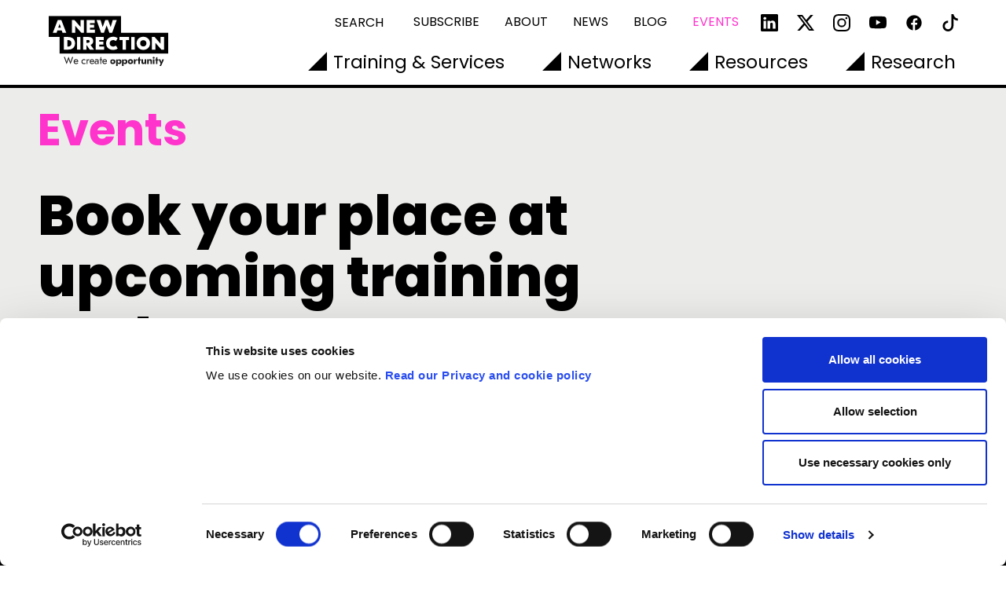

--- FILE ---
content_type: text/html; charset=UTF-8
request_url: https://anewdirection.org.uk/events?month=1&year=2024
body_size: 25402
content:
<!DOCTYPE HTML>
<html dir="ltr" lang="en-GB">
<head>
	<title>Events | A New Direction</title>

	<meta name="viewport" content="width=device-width, initial-scale=1" />
	<meta name="msapplication-TileColor" content="#ffffff">
	<meta name="theme-color" content="#ffffff">

	<meta name='description' content='Book your place at upcoming training and events'>	<meta name='keywords' content=''>	<meta property='og:type' content='website'>
            <meta property='og:site_name' content='A New Direction'>
            <meta property='og:url' content='https://anewdirection.org.uk/events'>
            <meta property='og:title' content='Events'>
            <meta property='og:description' content='Book your place at upcoming training and events'>	<meta name='robots' content='index, follow'>
	<!-- twitter summary card start -->
	<meta name="twitter:card" content="summary_large_image">
	<meta name="twitter:site" content="@uxblondon">
	<meta name="twitter:title" content="Events">
	<meta name="twitter:description" content="Book your place at upcoming training and events">
			<meta name="twitter:image" content="/vendor/boomcms/themes/and2/images/a-new-direction.png">
		<!-- twitter summary card end -->

	<link rel="apple-touch-icon" sizes="180x180" href="/vendor/boomcms/themes/and2/apple-touch-icon.png">
	<link rel="icon" type="image/png" sizes="32x32" href="/vendor/boomcms/themes/and2/favicon-32x32.png">
	<link rel="icon" type="image/png" sizes="16x16" href="/vendor/boomcms/themes/and2/favicon-16x16.png">
	<link rel="manifest" href="/vendor/boomcms/themes/and2/site.webmanifest">
	<link rel="mask-icon" href="/vendor/boomcms/themes/and2/safari-pinned-tab.svg" color="#000000">
	<link rel="shortcut icon" href="/vendor/boomcms/themes/and2/favicon.ico">
	<link href="/vendor/boomcms/themes/and2/main.css" rel='stylesheet' type='text/css'>
	<link href="https://fonts.googleapis.com/css?family=Poppins:400,600,700,800" rel="stylesheet">

	<!-- Google Tag Manager -->
	<script>
		(function(w, d, s, l, i) {
			w[l] = w[l] || [];
			w[l].push({
				'gtm.start': new Date().getTime(),
				event: 'gtm.js'
			});
			var f = d.getElementsByTagName(s)[0],
				j = d.createElement(s),
				dl = l != 'dataLayer' ? '&l=' + l : '';
			j.async = true;
			j.src =
				'https://www.googletagmanager.com/gtm.js?id=' + i + dl;
			f.parentNode.insertBefore(j, f);
		})(window, document, 'script', 'dataLayer', 'GTM-MDC9LLHH');
	</script>
	<!-- End Google Tag Manager -->

	<!-- cookiebot start -->
	<script id="Cookiebot" src="https://consent.cookiebot.com/uc.js" data-cbid="895ad8b4-05e5-4dae-a9d6-1de16f7e6f70" data-blockingmode="auto" type="text/javascript"></script>
	<!-- cookiebot end -->

		</head><body id="event_landing">
<div class="">
  <header>
    <div class="container-xxl header-container px-3 px-sm-5 px-xxl-0 py-2">
      <a href="/" id="logo" class="logo"><?xml version="1.0" encoding="UTF-8" standalone="no"?>
<svg width="180px" height="64px" viewBox="0 0 712 299" version="1.1" xmlns="http://www.w3.org/2000/svg" xmlns:xlink="http://www.w3.org/1999/xlink">
    <!-- Generator: Sketch 50.2 (55047) - http://www.bohemiancoding.com/sketch -->
    <title>AND black</title>
    <desc>Created with Sketch.</desc>
    <defs>
        <polygon id="path-1" points="0.06 0.793 711.903 0.793 711.903 227.141 0.06 227.141"></polygon>
        <polygon id="path-3" points="0.033 0.429 102.227 0.429 102.227 40.94 0.033 40.94"></polygon>
        <polygon id="path-5" points="0.166 0.526 53.421 0.526 53.421 54.94 0.166 54.94"></polygon>
    </defs>
    <g id="AND-black" stroke="none" stroke-width="1" fill="none" fill-rule="evenodd">
        <g id="Group-3">
            <mask id="mask-2" fill="white">
                <use xlink:href="#path-1"></use>
            </mask>
            <g id="Clip-2"></g>
            <polyline id="Fill-1" fill="#000000" mask="url(#mask-2)" points="430.653 101.149 430.653 0.793 0 0.793 0 126.63 65.569 126.63 65.569 227.141 711.903 227.141 711.903 101.149 430.653 101.149"></polyline>
        </g>
        <path d="M127.847,268.437 C128.646,270.635 129.165,272.183 129.405,273.081 C129.645,273.981 129.845,275.049 130.005,276.288 L130.244,276.288 C130.403,275.049 130.613,273.92 130.873,272.902 C131.134,271.883 131.602,270.414 132.281,268.497 L140.312,245.066 L146.484,245.066 L130.425,287.674 L129.825,287.674 L120.057,261.545 C119.657,260.507 119.388,259.608 119.248,258.848 C119.107,258.09 118.998,257.23 118.919,256.272 L118.679,256.272 C118.558,257.271 118.428,258.15 118.289,258.909 C118.148,259.668 117.899,260.547 117.54,261.545 L107.712,287.674 L107.113,287.674 L91.052,245.066 L97.284,245.066 L105.255,268.497 C105.933,270.414 106.403,271.883 106.663,272.902 C106.922,273.92 107.132,275.049 107.292,276.288 L107.532,276.288 C107.691,275.009 107.911,273.901 108.191,272.962 C108.47,272.024 108.971,270.515 109.689,268.437 L118.438,244.407 L119.158,244.407 L127.847,268.437" id="Fill-4" fill="#1A1919"></path>
        <path d="M157.182,265.081 C155.642,266.44 154.733,268.298 154.455,270.655 L154.515,270.714 C155.313,270.355 156.351,270.175 157.63,270.175 L167.159,270.175 C168.357,270.175 169.236,270.205 169.796,270.265 C170.354,270.325 170.794,270.455 171.114,270.655 L171.174,270.594 C171.014,268.197 170.224,266.34 168.807,265.022 C167.389,263.704 165.501,263.043 163.143,263.043 C160.707,263.043 158.719,263.724 157.182,265.081 Z M172.973,262.354 C175.329,264.972 176.508,268.538 176.508,273.051 L176.508,274.071 L157.571,274.071 C155.932,274.071 154.833,273.93 154.274,273.651 L154.155,273.771 L154.394,274.43 C154.635,277.147 155.572,279.264 157.211,280.782 C158.849,282.301 161.007,283.059 163.683,283.059 C165.441,283.059 167.018,282.72 168.418,282.04 C169.815,281.362 171.214,280.223 172.612,278.624 L175.789,281.92 C172.632,285.915 168.576,287.914 163.623,287.914 C160.746,287.914 158.22,287.304 156.043,286.085 C153.864,284.868 152.177,283.16 150.978,280.962 C149.78,278.765 149.182,276.207 149.182,273.291 C149.182,270.335 149.76,267.728 150.919,265.47 C152.077,263.213 153.724,261.476 155.863,260.256 C157.999,259.039 160.486,258.429 163.324,258.429 C167.398,258.429 170.614,259.739 172.973,262.354 Z" id="Fill-5" fill="#1A1919"></path>
        <path d="M202.827,286.055 C200.528,284.818 198.741,283.081 197.464,280.842 C196.183,278.605 195.546,276.047 195.546,273.171 C195.546,270.294 196.183,267.738 197.464,265.5 C198.741,263.264 200.528,261.526 202.827,260.288 C205.123,259.049 207.75,258.429 210.707,258.429 C214.142,258.429 217.3,259.369 220.176,261.246 L217.719,265.561 C215.48,264.082 213.084,263.343 210.527,263.343 C207.73,263.343 205.433,264.263 203.636,266.099 C201.838,267.938 200.938,270.294 200.938,273.171 C200.938,276.047 201.838,278.406 203.636,280.243 C205.433,282.081 207.73,282.999 210.527,282.999 C213.084,282.999 215.48,282.26 217.719,280.782 L220.176,285.097 C217.3,286.975 214.142,287.914 210.707,287.914 C207.75,287.914 205.123,287.293 202.827,286.055" id="Fill-6" fill="#1A1919"></path>
        <path d="M241.45,258.548 L241.45,264.362 C240.77,264.283 240.092,264.243 239.413,264.243 C236.656,264.243 234.548,265.182 233.091,267.059 C231.632,268.937 230.903,271.654 230.903,275.209 L230.903,287.014 L225.809,287.014 L225.809,259.328 L230.903,259.328 C230.903,260.567 230.833,261.926 230.693,263.404 C230.553,264.882 230.384,266.16 230.183,267.239 L230.483,267.359 C231.842,261.447 235.057,258.49 240.132,258.49 C240.65,258.49 241.092,258.51 241.45,258.548" id="Fill-7" fill="#1A1919"></path>
        <path d="M252.326,265.081 C250.787,266.44 249.879,268.298 249.599,270.655 L249.66,270.714 C250.458,270.355 251.496,270.175 252.775,270.175 L262.304,270.175 C263.503,270.175 264.381,270.205 264.94,270.265 C265.5,270.325 265.938,270.455 266.259,270.655 L266.319,270.594 C266.159,268.197 265.37,266.34 263.952,265.022 C262.533,263.704 260.645,263.043 258.289,263.043 C255.851,263.043 253.864,263.724 252.326,265.081 Z M268.117,262.354 C270.474,264.972 271.653,268.538 271.653,273.051 L271.653,274.071 L252.716,274.071 C251.077,274.071 249.978,273.93 249.42,273.651 L249.3,273.771 L249.539,274.43 C249.779,277.147 250.718,279.264 252.356,280.782 C253.994,282.301 256.151,283.059 258.829,283.059 C260.586,283.059 262.164,282.72 263.563,282.04 C264.961,281.362 266.359,280.223 267.758,278.624 L270.933,281.92 C267.777,285.915 263.722,287.914 258.768,287.914 C255.891,287.914 253.364,287.304 251.187,286.085 C249.01,284.868 247.322,283.16 246.123,280.962 C244.926,278.765 244.326,276.207 244.326,273.291 C244.326,270.335 244.905,267.728 246.064,265.47 C247.223,263.213 248.87,261.476 251.008,260.256 C253.144,259.039 255.632,258.429 258.469,258.429 C262.544,258.429 265.76,259.739 268.117,262.354 Z" id="Fill-8" fill="#1A1919"></path>
        <path d="M280.491,274.19 C279.272,275.23 278.664,276.568 278.664,278.206 C278.664,279.883 279.263,281.212 280.462,282.19 C281.66,283.17 283.258,283.659 285.256,283.659 C287.294,283.659 288.991,283.14 290.349,282.1 C291.708,281.062 292.387,279.744 292.387,278.145 C292.387,276.548 291.708,275.23 290.349,274.19 C288.991,273.152 287.294,272.631 285.256,272.631 C283.298,272.631 281.71,273.152 280.491,274.19 Z M295.054,261.126 C296.911,262.924 297.84,265.741 297.84,269.576 L297.84,287.014 L292.686,287.014 C292.686,286.055 292.736,285.257 292.837,284.618 C292.935,283.979 293.126,283.22 293.405,282.34 L293.225,282.22 C292.226,284.058 290.889,285.466 289.211,286.445 C287.533,287.424 285.635,287.914 283.517,287.914 C280.441,287.914 277.965,287.014 276.087,285.216 C274.209,283.418 273.269,281.062 273.269,278.145 C273.269,275.149 274.209,272.772 276.087,271.014 C277.965,269.256 280.462,268.377 283.578,268.377 C285.735,268.377 287.642,268.817 289.302,269.696 C290.958,270.575 292.246,271.814 293.166,273.411 L293.347,273.291 C293.105,272.493 292.945,271.115 292.866,269.157 C292.706,265.162 290.41,263.164 285.975,263.164 C283.657,263.164 280.881,263.683 277.645,264.722 L276.207,260.107 C279.682,258.99 283.057,258.429 286.334,258.429 C290.289,258.429 293.196,259.328 295.054,261.126 Z" id="Fill-9" fill="#1A1919"></path>
        <path d="M313.241,256.811 C313.241,258.09 313.16,259.029 313.002,259.627 L313.182,259.747 C313.62,259.468 314.38,259.328 315.459,259.328 L318.636,259.328 L318.636,264.122 L315.459,264.122 C314.779,264.122 314.29,264.093 313.99,264.033 C313.69,263.972 313.422,263.864 313.182,263.704 L313.002,263.823 C313.16,264.422 313.241,265.38 313.241,266.699 L313.241,287.014 L308.208,287.014 L308.208,266.699 C308.208,265.38 308.287,264.422 308.447,263.823 L308.327,263.704 C308.088,263.864 307.808,263.972 307.488,264.033 C307.168,264.093 306.669,264.122 305.99,264.122 L303.113,264.122 L303.113,259.328 L305.99,259.328 C307.108,259.328 307.888,259.468 308.327,259.747 L308.447,259.627 C308.287,259.029 308.208,258.09 308.208,256.811 L308.208,248.122 L312.942,244.526 L313.241,244.526 L313.241,256.811" id="Fill-10" fill="#1A1919"></path>
        <path d="M327.894,265.081 C326.355,266.44 325.446,268.298 325.168,270.655 L325.227,270.714 C326.026,270.355 327.064,270.175 328.344,270.175 L337.872,270.175 C339.07,270.175 339.949,270.205 340.509,270.265 C341.067,270.325 341.507,270.455 341.827,270.655 L341.888,270.594 C341.727,268.197 340.937,266.34 339.519,265.022 C338.101,263.704 336.214,263.043 333.856,263.043 C331.42,263.043 329.432,263.724 327.894,265.081 Z M343.685,262.354 C346.042,264.972 347.221,268.538 347.221,273.051 L347.221,274.071 L328.284,274.071 C326.645,274.071 325.547,273.93 324.987,273.651 L324.868,273.771 L325.107,274.43 C325.348,277.147 326.285,279.264 327.924,280.782 C329.561,282.301 331.72,283.059 334.396,283.059 C336.154,283.059 337.731,282.72 339.131,282.04 C340.528,281.362 341.927,280.223 343.325,278.624 L346.502,281.92 C343.345,285.915 339.289,287.914 334.337,287.914 C331.46,287.914 328.932,287.304 326.756,286.085 C324.577,284.868 322.89,283.16 321.691,280.962 C320.494,278.765 319.894,276.207 319.894,273.291 C319.894,270.335 320.473,267.728 321.632,265.47 C322.79,263.213 324.437,261.476 326.576,260.256 C328.712,259.039 331.199,258.429 334.037,258.429 C338.111,258.429 341.327,259.739 343.685,262.354 Z" id="Fill-11" fill="#1A1919"></path>
        <g id="Group-16" transform="translate(366.000000, 258.000000)">
            <mask id="mask-4" fill="white">
                <use xlink:href="#path-3"></use>
            </mask>
            <g id="Clip-13"></g>
            <path d="M10.969,10.467 C9.751,11.646 9.141,13.214 9.141,15.171 C9.141,17.129 9.751,18.698 10.969,19.875 C12.187,21.054 13.735,21.644 15.614,21.644 C17.491,21.644 19.039,21.054 20.259,19.875 C21.476,18.698 22.086,17.129 22.086,15.171 C22.086,13.214 21.476,11.646 20.259,10.467 C19.039,9.289 17.491,8.699 15.614,8.699 C13.735,8.699 12.187,9.289 10.969,10.467 Z M23.585,2.256 C25.941,3.476 27.789,5.204 29.128,7.441 C30.466,9.679 31.136,12.255 31.136,15.171 C31.136,18.088 30.466,20.664 29.128,22.902 C27.789,25.14 25.941,26.868 23.585,28.085 C21.226,29.304 18.569,29.914 15.614,29.914 C12.618,29.914 9.94,29.304 7.584,28.085 C5.226,26.868 3.379,25.14 2.041,22.902 C0.701,20.664 0.033,18.088 0.033,15.171 C0.033,12.255 0.701,9.679 2.041,7.441 C3.379,5.204 5.226,3.476 7.584,2.256 C9.94,1.039 12.618,0.429 15.614,0.429 C18.569,0.429 21.226,1.039 23.585,2.256 Z" id="Fill-12" fill="#1A1919" mask="url(#mask-4)"></path>
            <path d="M46.235,10.317 C44.997,11.515 44.378,13.133 44.378,15.171 C44.378,17.209 44.997,18.827 46.235,20.026 C47.474,21.224 49.112,21.824 51.149,21.824 C53.186,21.824 54.824,21.224 56.063,20.026 C57.302,18.827 57.921,17.209 57.921,15.171 C57.921,13.133 57.302,11.515 56.063,10.317 C54.824,9.12 53.186,8.52 51.149,8.52 C49.112,8.52 47.474,9.12 46.235,10.317 Z M61.068,2.227 C63.006,3.425 64.514,5.143 65.593,7.38 C66.671,9.619 67.211,12.235 67.211,15.231 C67.211,18.188 66.681,20.774 65.622,22.992 C64.563,25.208 63.075,26.916 61.158,28.116 C59.239,29.314 57.022,29.914 54.505,29.914 C52.147,29.914 50.08,29.304 48.304,28.085 C46.525,26.868 45.196,25.081 44.317,22.722 L44.078,22.782 C44.438,24.94 44.617,26.737 44.617,28.176 L44.617,40.999 L35.748,40.999 L35.748,1.328 L44.678,1.328 C44.678,3.766 44.457,5.843 44.017,7.561 L44.258,7.621 C46.335,2.827 49.731,0.429 54.445,0.429 C56.922,0.429 59.13,1.029 61.068,2.227 Z" id="Fill-14" fill="#1A1919" mask="url(#mask-4)"></path>
            <path d="M81.252,10.317 C80.014,11.515 79.394,13.133 79.394,15.171 C79.394,17.209 80.014,18.827 81.252,20.026 C82.49,21.224 84.129,21.824 86.166,21.824 C88.203,21.824 89.841,21.224 91.08,20.026 C92.318,18.827 92.937,17.209 92.937,15.171 C92.937,13.133 92.318,11.515 91.08,10.317 C89.841,9.12 88.203,8.52 86.166,8.52 C84.129,8.52 82.49,9.12 81.252,10.317 Z M96.085,2.227 C98.022,3.425 99.53,5.143 100.609,7.38 C101.687,9.619 102.227,12.235 102.227,15.231 C102.227,18.188 101.697,20.774 100.639,22.992 C99.58,25.208 98.092,26.916 96.175,28.116 C94.256,29.314 92.039,29.914 89.521,29.914 C87.164,29.914 85.097,29.304 83.32,28.085 C81.542,26.868 80.213,25.081 79.334,22.722 L79.095,22.782 C79.455,24.94 79.634,26.737 79.634,28.176 L79.634,40.999 L70.765,40.999 L70.765,1.328 L79.694,1.328 C79.694,3.766 79.474,5.843 79.034,7.561 L79.275,7.621 C81.351,2.827 84.748,0.429 89.463,0.429 C91.938,0.429 94.146,1.029 96.085,2.227 Z" id="Fill-15" fill="#1A1919" mask="url(#mask-4)"></path>
        </g>
        <path d="M482.159,268.467 C480.94,269.646 480.331,271.214 480.331,273.171 C480.331,275.129 480.94,276.698 482.159,277.875 C483.378,279.054 484.925,279.644 486.804,279.644 C488.682,279.644 490.229,279.054 491.448,277.875 C492.666,276.698 493.276,275.129 493.276,273.171 C493.276,271.214 492.666,269.646 491.448,268.467 C490.229,267.289 488.682,266.699 486.804,266.699 C484.925,266.699 483.378,267.289 482.159,268.467 Z M494.774,260.256 C497.131,261.476 498.978,263.204 500.317,265.441 C501.655,267.679 502.325,270.255 502.325,273.171 C502.325,276.088 501.655,278.664 500.317,280.902 C498.978,283.14 497.131,284.868 494.774,286.085 C492.417,287.304 489.76,287.914 486.804,287.914 C483.807,287.914 481.131,287.304 478.773,286.085 C476.416,284.868 474.568,283.14 473.23,280.902 C471.891,278.664 471.223,276.088 471.223,273.171 C471.223,270.255 471.891,267.679 473.23,265.441 C474.568,263.204 476.416,261.476 478.773,260.256 C481.131,259.039 483.807,258.429 486.804,258.429 C489.76,258.429 492.417,259.039 494.774,260.256 Z" id="Fill-17" fill="#1A1919"></path>
        <path d="M525.876,258.609 L525.876,267.478 C524.956,267.399 524.058,267.359 523.18,267.359 C520.821,267.359 519.034,268.017 517.815,269.336 C516.597,270.655 515.988,272.791 515.988,275.748 L515.988,287.014 L506.938,287.014 L506.938,259.328 L515.509,259.328 C515.509,262.365 515.228,265.401 514.67,268.437 L514.909,268.497 C516.307,261.825 519.244,258.49 523.719,258.49 C524.357,258.49 525.077,258.53 525.876,258.609" id="Fill-18" fill="#1A1919"></path>
        <path d="M542.856,257.23 C542.856,257.631 542.835,258.05 542.797,258.49 C542.756,258.929 542.637,259.308 542.436,259.627 L542.557,259.747 C542.876,259.548 543.224,259.429 543.605,259.388 C543.984,259.349 544.534,259.328 545.253,259.328 L548.309,259.328 L548.309,266.939 L545.253,266.939 C544.453,266.939 543.885,266.919 543.546,266.878 C543.205,266.839 542.876,266.719 542.557,266.52 L542.436,266.639 C542.637,266.959 542.756,267.349 542.797,267.807 C542.835,268.267 542.856,269.017 542.856,270.055 L542.856,287.014 L533.807,287.014 L533.807,270.055 C533.807,269.017 533.827,268.267 533.867,267.807 C533.907,267.349 534.026,266.959 534.226,266.639 L534.106,266.52 C533.786,266.719 533.457,266.839 533.118,266.878 C532.778,266.919 532.209,266.939 531.41,266.939 L528.893,266.939 L528.893,259.328 L531.41,259.328 C532.13,259.328 532.678,259.349 533.058,259.388 C533.437,259.429 533.786,259.548 534.106,259.747 L534.226,259.627 C533.946,259.148 533.807,258.35 533.807,257.23 L533.807,250.039 L541.957,244.526 L542.856,244.526 L542.856,257.23" id="Fill-19" fill="#1A1919"></path>
        <path d="M579.891,287.014 L571.082,287.014 C571.082,284.897 571.381,282.58 571.98,280.063 L571.74,280.002 C570.782,282.64 569.523,284.618 567.966,285.936 C566.407,287.253 564.409,287.914 561.973,287.914 C558.935,287.914 556.479,286.935 554.601,284.977 C552.724,283.02 551.785,280.183 551.785,276.467 L551.785,259.328 L561.074,259.328 L561.074,273.771 C561.074,275.808 561.482,277.307 562.303,278.265 C563.12,279.224 564.25,279.703 565.687,279.703 C567.206,279.703 568.445,279.155 569.403,278.055 C570.362,276.957 570.842,275.268 570.842,272.992 L570.842,259.328 L579.891,259.328 L579.891,287.014" id="Fill-20" fill="#1A1919"></path>
        <path d="M611.951,261.276 C613.63,263.174 614.469,265.98 614.469,269.696 L614.469,287.014 L605.479,287.014 L605.479,272.212 C605.479,270.255 605.069,268.788 604.25,267.807 C603.432,266.83 602.282,266.34 600.805,266.34 C599.007,266.34 597.599,266.929 596.58,268.107 C595.56,269.286 595.052,271.133 595.052,273.651 L595.052,287.014 L586.003,287.014 L586.003,259.328 L594.932,259.328 C594.932,260.926 594.891,262.135 594.812,262.954 C594.731,263.773 594.592,264.642 594.392,265.561 L594.632,265.68 C595.551,263.443 596.82,261.676 598.437,260.377 C600.056,259.079 602.162,258.429 604.76,258.429 C607.876,258.429 610.273,259.378 611.951,261.276" id="Fill-21" fill="#1A1919"></path>
        <path d="M620.341,287.014 L629.39,287.014 L629.39,259.328 L620.341,259.328 L620.341,287.014 Z M628.941,246.054 C629.998,247.113 630.528,248.462 630.528,250.1 C630.528,251.777 629.998,253.136 628.941,254.174 C627.882,255.213 626.533,255.733 624.896,255.733 C623.218,255.733 621.859,255.213 620.82,254.174 C619.781,253.136 619.263,251.777 619.263,250.1 C619.263,248.462 619.781,247.113 620.82,246.054 C621.859,244.997 623.218,244.466 624.896,244.466 C626.533,244.466 627.882,244.997 628.941,246.054 Z" id="Fill-22" fill="#1A1919"></path>
        <g id="Group-26" transform="translate(633.000000, 244.000000)">
            <mask id="mask-6" fill="white">
                <use xlink:href="#path-5"></use>
            </mask>
            <g id="Clip-24"></g>
            <path d="M14.128,13.23 C14.128,13.631 14.107,14.05 14.069,14.49 C14.028,14.929 13.909,15.308 13.709,15.627 L13.829,15.747 C14.148,15.548 14.497,15.429 14.878,15.388 C15.257,15.349 15.807,15.328 16.525,15.328 L19.582,15.328 L19.582,22.939 L16.525,22.939 C15.725,22.939 15.157,22.919 14.817,22.878 C14.477,22.839 14.148,22.719 13.829,22.52 L13.709,22.639 C13.909,22.959 14.028,23.349 14.069,23.807 C14.107,24.267 14.128,25.017 14.128,26.055 L14.128,43.014 L5.079,43.014 L5.079,26.055 C5.079,25.017 5.099,24.267 5.14,23.807 C5.179,23.349 5.299,22.959 5.499,22.639 L5.379,22.52 C5.058,22.719 4.729,22.839 4.39,22.878 C4.051,22.919 3.481,22.939 2.682,22.939 L0.166,22.939 L0.166,15.328 L2.682,15.328 C3.401,15.328 3.95,15.349 4.33,15.388 C4.709,15.429 5.058,15.548 5.379,15.747 L5.499,15.627 C5.219,15.148 5.079,14.35 5.079,13.23 L5.079,6.039 L13.229,0.526 L14.128,0.526 L14.128,13.23" id="Fill-23" fill="#1A1919" mask="url(#mask-6)"></path>
            <path d="M35.742,54.999 L26.693,54.999 L33.165,40.858 L21.36,15.328 L31.068,15.328 L35.682,26.175 C36.201,27.414 36.57,28.503 36.791,29.441 C37.01,30.38 37.16,31.568 37.24,33.007 L37.48,32.947 C37.599,31.149 38.019,29.391 38.738,27.673 L43.712,15.328 L53.421,15.328 L35.742,54.999" id="Fill-25" fill="#1A1919" mask="url(#mask-6)"></path>
        </g>
        <path d="M78.06,87.26 L52.446,87.26 L47.838,101.302 L25.329,101.302 L54.374,26.276 L76.132,26.276 L105.177,101.302 L82.67,101.302 L78.06,87.26 Z M72.916,71.183 L65.306,47.712 L57.591,71.183 L72.916,71.183 Z" id="Fill-27" fill="#FFFFFE"></path>
        <polyline id="Fill-28" fill="#FFFFFE" points="210.462 101.302 194.599 101.302 159.229 61.002 159.016 61.002 159.016 101.302 138.652 101.302 138.652 26.275 154.515 26.275 189.884 66.576 190.099 66.576 190.099 26.275 210.462 26.275 210.462 101.302"></polyline>
        <polyline id="Fill-29" fill="#FFFFFE" points="275.662 82.652 275.662 101.302 226.253 101.302 226.253 26.276 274.056 26.276 274.056 44.925 246.617 44.925 246.617 53.822 270.731 53.822 270.731 71.505 246.617 71.505 246.617 82.652 275.662 82.652"></polyline>
        <polyline id="Fill-30" fill="#FFFFFE" points="378.161 101.302 361.225 101.302 345.362 58.108 345.148 58.108 329.286 101.302 312.354 101.302 285.344 26.275 309.246 26.275 321.248 67.327 321.463 67.327 336.683 26.275 353.831 26.275 369.053 67.327 369.265 67.327 381.269 26.275 405.17 26.275 378.161 101.302"></polyline>
        <path d="M138.479,131.133 C144.587,134.134 149.286,138.457 152.573,144.102 C155.858,149.748 157.503,156.429 157.503,164.145 C157.503,171.862 155.858,178.545 152.573,184.189 C149.286,189.833 144.568,194.156 138.424,197.158 C132.277,200.159 125.027,201.659 116.667,201.659 L91.052,201.659 L91.052,126.632 L116.667,126.632 C125.098,126.632 132.369,128.131 138.479,131.133 M111.415,144.852 L111.415,183.438 L116.774,183.438 C122.703,183.438 127.403,181.794 130.868,178.508 C134.334,175.221 136.066,170.433 136.066,164.145 C136.066,157.858 134.334,153.071 130.868,149.782 C127.403,146.496 122.703,144.852 116.774,144.852 L111.415,144.852" id="Fill-31" fill="#FFFFFE"></path>
        <polygon id="Fill-32" fill="#FFFFFE" points="169.005 201.659 189.368 201.659 189.368 126.632 169.005 126.632"></polygon>
        <path d="M244.815,201.658 L225.522,173.789 L225.522,201.658 L205.159,201.658 L205.159,126.632 L237.206,126.632 C243.564,126.632 248.85,127.758 253.069,130.008 C257.283,132.258 260.411,135.244 262.447,138.957 C264.482,142.673 265.499,146.781 265.499,151.284 C265.499,156.498 264.142,161.11 261.429,165.111 C258.713,169.112 254.711,172.005 249.423,173.789 L270.218,201.658 L244.815,201.658 Z M225.522,144.638 L225.522,160.715 L234.419,160.715 C237.635,160.715 240.1,160.037 241.813,158.679 C243.527,157.324 244.386,155.285 244.386,152.568 C244.386,147.283 241.062,144.638 234.419,144.638 L225.522,144.638 Z" id="Fill-33" fill="#FFFFFE"></path>
        <polyline id="Fill-34" fill="#FFFFFE" points="330.056 183.009 330.056 201.659 280.647 201.659 280.647 126.632 328.449 126.632 328.449 145.282 301.011 145.282 301.011 154.178 325.126 154.178 325.126 171.862 301.011 171.862 301.011 183.009 330.056 183.009"></polyline>
        <path d="M362.21,198.605 C355.959,195.496 351.027,190.993 347.421,185.1 C343.811,179.205 342.007,172.221 342.007,164.145 C342.007,156.073 343.811,149.086 347.421,143.191 C351.027,137.295 355.959,132.794 362.21,129.686 C368.461,126.577 375.482,125.024 383.271,125.024 C393.846,125.024 403.101,127.776 411.032,133.276 L400.314,150.748 C397.527,148.816 394.863,147.39 392.328,146.459 C389.793,145.533 386.987,145.067 383.915,145.067 C380.127,145.067 376.681,145.8 373.571,147.265 C370.463,148.73 367.998,150.907 366.178,153.802 C364.356,156.696 363.442,160.145 363.442,164.145 C363.442,168.149 364.356,171.595 366.178,174.49 C367.998,177.383 370.463,179.563 373.571,181.025 C376.681,182.492 380.127,183.224 383.915,183.224 C386.987,183.224 389.793,182.76 392.328,181.829 C394.863,180.903 397.527,179.472 400.314,177.543 L411.032,195.011 C403.101,200.517 393.846,203.264 383.271,203.264 C375.482,203.264 368.461,201.71 362.21,198.605" id="Fill-35" fill="#FFFFFE"></path>
        <polyline id="Fill-36" fill="#FFFFFE" points="478.857 145.282 460.101 145.282 460.101 201.659 439.738 201.659 439.738 145.282 420.981 145.282 420.981 126.632 478.857 126.632 478.857 145.282"></polyline>
        <polygon id="Fill-37" fill="#FFFFFE" points="491.286 201.659 511.649 201.659 511.649 126.632 491.286 126.632"></polygon>
        <path d="M583.389,129.901 C589.462,133.153 594.266,137.761 597.805,143.727 C601.342,149.693 603.111,156.498 603.111,164.145 C603.111,171.791 601.342,178.597 597.805,184.563 C594.266,190.529 589.462,195.137 583.389,198.389 C577.315,201.642 570.562,203.264 563.13,203.264 C555.699,203.264 548.948,201.642 542.875,198.389 C536.801,195.137 531.996,190.529 528.459,184.563 C524.921,178.597 523.152,171.791 523.152,164.145 C523.152,156.498 524.921,149.693 528.459,143.727 C531.996,137.761 536.801,133.153 542.875,129.901 C548.948,126.651 555.699,125.024 563.13,125.024 C570.562,125.024 577.315,126.651 583.389,129.901 M549.788,150.479 C546.32,153.874 544.588,158.43 544.588,164.145 C544.588,169.863 546.32,174.418 549.788,177.809 C553.252,181.206 557.7,182.902 563.13,182.902 C568.559,182.902 573.008,181.206 576.474,177.809 C579.939,174.418 581.676,169.863 581.676,164.145 C581.676,158.43 579.939,153.874 576.474,150.479 C573.008,147.087 568.559,145.389 563.13,145.389 C557.7,145.389 553.252,147.087 549.788,150.479" id="Fill-38" fill="#FFFFFE"></path>
        <polyline id="Fill-39" fill="#FFFFFE" points="686.421 201.658 670.557 201.658 635.188 161.359 634.974 161.359 634.974 201.658 614.611 201.658 614.611 126.632 630.474 126.632 665.843 166.932 666.057 166.932 666.057 126.632 686.421 126.632 686.421 201.658"></polyline>
    </g>
</svg></a>
      <div class="mobile-menu-container">
        <button class="mobile-menu-toggler" type="button" data-bs-toggle="collapse" data-bs-target="#collapseExample" aria-expanded="false" aria-controls="collapseExample">
          <svg xmlns="http://www.w3.org/2000/svg" width="16" height="16" fill="currentColor" class="bi bi-plus-lg" viewBox="0 0 16 16">
            <path d="M8 0a1 1 0 0 1 1 1v6h6a1 1 0 1 1 0 2H9v6a1 1 0 1 1-2 0V9H1a1 1 0 0 1 0-2h6V1a1 1 0 0 1 1-1z" />
          </svg>
        </button>
        <div class="mobile-menu collapse" id="collapseExample">
          <ul class="top-nav">
    <li><a class="mega-link" href="/training-cpd">Training</a></li>
    <li><a class="mega-link" href="/peer-support-networks">Networks</a></li>
    <li><a class="mega-link" href="/resources">Resources</a></li>
    <li><a class="mega-link" href="/research">Research</a></li>
</ul>          <ul class="social-nav">
    <li>
        <a href="https://www.linkedin.com/company/a-new-direction-london/" target="_blank">
            <svg xmlns="http://www.w3.org/2000/svg" width="16" height="16" fill="currentColor" class="bi bi-linkedin" viewBox="0 0 16 16">
                <path d="M0 1.146C0 .513.526 0 1.175 0h13.65C15.474 0 16 .513 16 1.146v13.708c0 .633-.526 1.146-1.175 1.146H1.175C.526 16 0 15.487 0 14.854V1.146zm4.943 12.248V6.169H2.542v7.225h2.401zm-1.2-8.212c.837 0 1.358-.554 1.358-1.248-.015-.709-.52-1.248-1.342-1.248-.822 0-1.359.54-1.359 1.248 0 .694.521 1.248 1.327 1.248h.016zm4.908 8.212V9.359c0-.216.016-.432.08-.586.173-.431.568-.878 1.232-.878.869 0 1.216.662 1.216 1.634v3.865h2.401V9.25c0-2.22-1.184-3.252-2.764-3.252-1.274 0-1.845.7-2.165 1.193v.025h-.016a5.54 5.54 0 0 1 .016-.025V6.169h-2.4c.03.678 0 7.225 0 7.225h2.4z" />
            </svg>
            <span class="text sr-only">LinkedIn</span>
        </a>
    </li>
    <li>
        <a href="https://x.com/a_new_direction" target="_blank">
        <svg xmlns="http://www.w3.org/2000/svg" width="16" height="16" fill="currentColor" class="bi bi-twitter-x" viewBox="0 0 16 16">
  <path d="M12.6.75h2.454l-5.36 6.142L16 15.25h-4.937l-3.867-5.07-4.425 5.07H.316l5.733-6.57L0 .75h5.063l3.495 4.633L12.601.75Zm-.86 13.028h1.36L4.323 2.145H2.865z"/>
</svg>
            <span class="text sr-only">X</span>
        </a>
    </li>
    <li>
        <a href="https://www.instagram.com/anewdirection_ldn/" target="_blank">
            <svg xmlns="http://www.w3.org/2000/svg" width="16" height="16" fill="currentColor" class="bi bi-instagram" viewBox="0 0 16 16">
                <path d="M8 0C5.829 0 5.556.01 4.703.048 3.85.088 3.269.222 2.76.42a3.917 3.917 0 0 0-1.417.923A3.927 3.927 0 0 0 .42 2.76C.222 3.268.087 3.85.048 4.7.01 5.555 0 5.827 0 8.001c0 2.172.01 2.444.048 3.297.04.852.174 1.433.372 1.942.205.526.478.972.923 1.417.444.445.89.719 1.416.923.51.198 1.09.333 1.942.372C5.555 15.99 5.827 16 8 16s2.444-.01 3.298-.048c.851-.04 1.434-.174 1.943-.372a3.916 3.916 0 0 0 1.416-.923c.445-.445.718-.891.923-1.417.197-.509.332-1.09.372-1.942C15.99 10.445 16 10.173 16 8s-.01-2.445-.048-3.299c-.04-.851-.175-1.433-.372-1.941a3.926 3.926 0 0 0-.923-1.417A3.911 3.911 0 0 0 13.24.42c-.51-.198-1.092-.333-1.943-.372C10.443.01 10.172 0 7.998 0h.003zm-.717 1.442h.718c2.136 0 2.389.007 3.232.046.78.035 1.204.166 1.486.275.373.145.64.319.92.599.28.28.453.546.598.92.11.281.24.705.275 1.485.039.843.047 1.096.047 3.231s-.008 2.389-.047 3.232c-.035.78-.166 1.203-.275 1.485a2.47 2.47 0 0 1-.599.919c-.28.28-.546.453-.92.598-.28.11-.704.24-1.485.276-.843.038-1.096.047-3.232.047s-2.39-.009-3.233-.047c-.78-.036-1.203-.166-1.485-.276a2.478 2.478 0 0 1-.92-.598 2.48 2.48 0 0 1-.6-.92c-.109-.281-.24-.705-.275-1.485-.038-.843-.046-1.096-.046-3.233 0-2.136.008-2.388.046-3.231.036-.78.166-1.204.276-1.486.145-.373.319-.64.599-.92.28-.28.546-.453.92-.598.282-.11.705-.24 1.485-.276.738-.034 1.024-.044 2.515-.045v.002zm4.988 1.328a.96.96 0 1 0 0 1.92.96.96 0 0 0 0-1.92zm-4.27 1.122a4.109 4.109 0 1 0 0 8.217 4.109 4.109 0 0 0 0-8.217zm0 1.441a2.667 2.667 0 1 1 0 5.334 2.667 2.667 0 0 1 0-5.334z" />
            </svg>
            <span class="text sr-only">Instagram</span>
        </a>
    </li>
    <li>
        <a href="http://www.youtube.com/user/ANewDirectionLtd" target="_blank">
            <svg xmlns="http://www.w3.org/2000/svg" width="16" height="16" fill="currentColor" class="bi bi-youtube" viewBox="0 0 16 16">
                <path d="M8.051 1.999h.089c.822.003 4.987.033 6.11.335a2.01 2.01 0 0 1 1.415 1.42c.101.38.172.883.22 1.402l.01.104.022.26.008.104c.065.914.073 1.77.074 1.957v.075c-.001.194-.01 1.108-.082 2.06l-.008.105-.009.104c-.05.572-.124 1.14-.235 1.558a2.007 2.007 0 0 1-1.415 1.42c-1.16.312-5.569.334-6.18.335h-.142c-.309 0-1.587-.006-2.927-.052l-.17-.006-.087-.004-.171-.007-.171-.007c-1.11-.049-2.167-.128-2.654-.26a2.007 2.007 0 0 1-1.415-1.419c-.111-.417-.185-.986-.235-1.558L.09 9.82l-.008-.104A31.4 31.4 0 0 1 0 7.68v-.123c.002-.215.01-.958.064-1.778l.007-.103.003-.052.008-.104.022-.26.01-.104c.048-.519.119-1.023.22-1.402a2.007 2.007 0 0 1 1.415-1.42c.487-.13 1.544-.21 2.654-.26l.17-.007.172-.006.086-.003.171-.007A99.788 99.788 0 0 1 7.858 2h.193zM6.4 5.209v4.818l4.157-2.408L6.4 5.209z" />
            </svg>
            <span class="text sr-only">YouTube</span>
        </a>
    </li>
    <li>
        <a href="https://www.facebook.com/A-New-Direction-104197838722426" target="_blank">
        <svg fill="#ffffff" xmlns="http://www.w3.org/2000/svg"  viewBox="0 0 50 50" width="50px" height="50px">    <path d="M25,3C12.85,3,3,12.85,3,25c0,11.03,8.125,20.137,18.712,21.728V30.831h-5.443v-5.783h5.443v-3.848 c0-6.371,3.104-9.168,8.399-9.168c2.536,0,3.877,0.188,4.512,0.274v5.048h-3.612c-2.248,0-3.033,2.131-3.033,4.533v3.161h6.588 l-0.894,5.783h-5.694v15.944C38.716,45.318,47,36.137,47,25C47,12.85,37.15,3,25,3z"/></svg>
            <span class="text sr-only">Facebook</span>
        </a>
    </li>

    <li>
        <a href="https://www.tiktok.com/@anewdirectionldn" target="_blank">
        <svg xmlns="http://www.w3.org/2000/svg" width="16" height="16" fill="currentColor" class="bi bi-tiktok" viewBox="0 0 16 16">
  <path d="M9 0h1.98c.144.715.54 1.617 1.235 2.512C12.895 3.389 13.797 4 15 4v2c-1.753 0-3.07-.814-4-1.829V11a5 5 0 1 1-5-5v2a3 3 0 1 0 3 3z"/>
</svg><span class="text sr-only">tiktok</span>
        </a>
    </li>
</ul>



          <ul class="top-nav">
  <li>
    <!-- Button trigger modal -->
    <button class="" data-bs-toggle="modal" data-bs-target="#search-modal">
      Search
    </button>
  </li>
  <li><a class="" href="/subscribe">Subscribe</a></li>
  <li><a class="" href="/about-us">About</a></li>
 <li><a class="" href="/news">News</a></li>
  <li><a class="" href="/blog">Blog</a></li>
  <li><a class="active" href="/events">Events</a></li>
</ul>        </div>
      </div>
      <div class="top-nav-container">
        <ul class="social-nav">
    <li>
        <a href="https://www.linkedin.com/company/a-new-direction-london/" target="_blank">
            <svg xmlns="http://www.w3.org/2000/svg" width="16" height="16" fill="currentColor" class="bi bi-linkedin" viewBox="0 0 16 16">
                <path d="M0 1.146C0 .513.526 0 1.175 0h13.65C15.474 0 16 .513 16 1.146v13.708c0 .633-.526 1.146-1.175 1.146H1.175C.526 16 0 15.487 0 14.854V1.146zm4.943 12.248V6.169H2.542v7.225h2.401zm-1.2-8.212c.837 0 1.358-.554 1.358-1.248-.015-.709-.52-1.248-1.342-1.248-.822 0-1.359.54-1.359 1.248 0 .694.521 1.248 1.327 1.248h.016zm4.908 8.212V9.359c0-.216.016-.432.08-.586.173-.431.568-.878 1.232-.878.869 0 1.216.662 1.216 1.634v3.865h2.401V9.25c0-2.22-1.184-3.252-2.764-3.252-1.274 0-1.845.7-2.165 1.193v.025h-.016a5.54 5.54 0 0 1 .016-.025V6.169h-2.4c.03.678 0 7.225 0 7.225h2.4z" />
            </svg>
            <span class="text sr-only">LinkedIn</span>
        </a>
    </li>
    <li>
        <a href="https://x.com/a_new_direction" target="_blank">
        <svg xmlns="http://www.w3.org/2000/svg" width="16" height="16" fill="currentColor" class="bi bi-twitter-x" viewBox="0 0 16 16">
  <path d="M12.6.75h2.454l-5.36 6.142L16 15.25h-4.937l-3.867-5.07-4.425 5.07H.316l5.733-6.57L0 .75h5.063l3.495 4.633L12.601.75Zm-.86 13.028h1.36L4.323 2.145H2.865z"/>
</svg>
            <span class="text sr-only">X</span>
        </a>
    </li>
    <li>
        <a href="https://www.instagram.com/anewdirection_ldn/" target="_blank">
            <svg xmlns="http://www.w3.org/2000/svg" width="16" height="16" fill="currentColor" class="bi bi-instagram" viewBox="0 0 16 16">
                <path d="M8 0C5.829 0 5.556.01 4.703.048 3.85.088 3.269.222 2.76.42a3.917 3.917 0 0 0-1.417.923A3.927 3.927 0 0 0 .42 2.76C.222 3.268.087 3.85.048 4.7.01 5.555 0 5.827 0 8.001c0 2.172.01 2.444.048 3.297.04.852.174 1.433.372 1.942.205.526.478.972.923 1.417.444.445.89.719 1.416.923.51.198 1.09.333 1.942.372C5.555 15.99 5.827 16 8 16s2.444-.01 3.298-.048c.851-.04 1.434-.174 1.943-.372a3.916 3.916 0 0 0 1.416-.923c.445-.445.718-.891.923-1.417.197-.509.332-1.09.372-1.942C15.99 10.445 16 10.173 16 8s-.01-2.445-.048-3.299c-.04-.851-.175-1.433-.372-1.941a3.926 3.926 0 0 0-.923-1.417A3.911 3.911 0 0 0 13.24.42c-.51-.198-1.092-.333-1.943-.372C10.443.01 10.172 0 7.998 0h.003zm-.717 1.442h.718c2.136 0 2.389.007 3.232.046.78.035 1.204.166 1.486.275.373.145.64.319.92.599.28.28.453.546.598.92.11.281.24.705.275 1.485.039.843.047 1.096.047 3.231s-.008 2.389-.047 3.232c-.035.78-.166 1.203-.275 1.485a2.47 2.47 0 0 1-.599.919c-.28.28-.546.453-.92.598-.28.11-.704.24-1.485.276-.843.038-1.096.047-3.232.047s-2.39-.009-3.233-.047c-.78-.036-1.203-.166-1.485-.276a2.478 2.478 0 0 1-.92-.598 2.48 2.48 0 0 1-.6-.92c-.109-.281-.24-.705-.275-1.485-.038-.843-.046-1.096-.046-3.233 0-2.136.008-2.388.046-3.231.036-.78.166-1.204.276-1.486.145-.373.319-.64.599-.92.28-.28.546-.453.92-.598.282-.11.705-.24 1.485-.276.738-.034 1.024-.044 2.515-.045v.002zm4.988 1.328a.96.96 0 1 0 0 1.92.96.96 0 0 0 0-1.92zm-4.27 1.122a4.109 4.109 0 1 0 0 8.217 4.109 4.109 0 0 0 0-8.217zm0 1.441a2.667 2.667 0 1 1 0 5.334 2.667 2.667 0 0 1 0-5.334z" />
            </svg>
            <span class="text sr-only">Instagram</span>
        </a>
    </li>
    <li>
        <a href="http://www.youtube.com/user/ANewDirectionLtd" target="_blank">
            <svg xmlns="http://www.w3.org/2000/svg" width="16" height="16" fill="currentColor" class="bi bi-youtube" viewBox="0 0 16 16">
                <path d="M8.051 1.999h.089c.822.003 4.987.033 6.11.335a2.01 2.01 0 0 1 1.415 1.42c.101.38.172.883.22 1.402l.01.104.022.26.008.104c.065.914.073 1.77.074 1.957v.075c-.001.194-.01 1.108-.082 2.06l-.008.105-.009.104c-.05.572-.124 1.14-.235 1.558a2.007 2.007 0 0 1-1.415 1.42c-1.16.312-5.569.334-6.18.335h-.142c-.309 0-1.587-.006-2.927-.052l-.17-.006-.087-.004-.171-.007-.171-.007c-1.11-.049-2.167-.128-2.654-.26a2.007 2.007 0 0 1-1.415-1.419c-.111-.417-.185-.986-.235-1.558L.09 9.82l-.008-.104A31.4 31.4 0 0 1 0 7.68v-.123c.002-.215.01-.958.064-1.778l.007-.103.003-.052.008-.104.022-.26.01-.104c.048-.519.119-1.023.22-1.402a2.007 2.007 0 0 1 1.415-1.42c.487-.13 1.544-.21 2.654-.26l.17-.007.172-.006.086-.003.171-.007A99.788 99.788 0 0 1 7.858 2h.193zM6.4 5.209v4.818l4.157-2.408L6.4 5.209z" />
            </svg>
            <span class="text sr-only">YouTube</span>
        </a>
    </li>
    <li>
        <a href="https://www.facebook.com/A-New-Direction-104197838722426" target="_blank">
        <svg fill="#000000" xmlns="http://www.w3.org/2000/svg"  viewBox="0 0 50 50" width="50px" height="50px">    <path d="M25,3C12.85,3,3,12.85,3,25c0,11.03,8.125,20.137,18.712,21.728V30.831h-5.443v-5.783h5.443v-3.848 c0-6.371,3.104-9.168,8.399-9.168c2.536,0,3.877,0.188,4.512,0.274v5.048h-3.612c-2.248,0-3.033,2.131-3.033,4.533v3.161h6.588 l-0.894,5.783h-5.694v15.944C38.716,45.318,47,36.137,47,25C47,12.85,37.15,3,25,3z"/></svg>
            <span class="text sr-only">Facebook</span>
        </a>
    </li>

    <li>
        <a href="https://www.tiktok.com/@anewdirectionldn" target="_blank">
        <svg xmlns="http://www.w3.org/2000/svg" width="16" height="16" fill="currentColor" class="bi bi-tiktok" viewBox="0 0 16 16">
  <path d="M9 0h1.98c.144.715.54 1.617 1.235 2.512C12.895 3.389 13.797 4 15 4v2c-1.753 0-3.07-.814-4-1.829V11a5 5 0 1 1-5-5v2a3 3 0 1 0 3 3z"/>
</svg><span class="text sr-only">tiktok</span>
        </a>
    </li>
</ul>



        <ul class="top-nav">
  <li>
    <!-- Button trigger modal -->
    <button class="" data-bs-toggle="modal" data-bs-target="#search-modal">
      Search
    </button>
  </li>
  <li><a class="" href="/subscribe">Subscribe</a></li>
  <li><a class="" href="/about-us">About</a></li>
 <li><a class="" href="/news">News</a></li>
  <li><a class="" href="/blog">Blog</a></li>
  <li><a class="active" href="/events">Events</a></li>
</ul>        <ul class="mega-menu">
    <li class="mega-menu-item">
        <div class="mega-menu-link ">
    <a href="https://anewdirection.org.uk/training-and-services" class="mega-page-link">Training & Services</a>
    <div class="mega-triangle">
    <div class="mega-menu-content">
        <div class="container-xxl py-3">
            <div class="row row-mega">
                <div class="col col-md-12 col-lg-4">
                    <div class="mega-tags">
                        <h5 class="tag-links-title">Show all content for ...</h5>
                        <ul class="tag-list">
                            <li><a href="/teachers-and-schools">Schools & teachers</a></li>
                            <li><a href="/cultural-organisations">Creative & cultural sector</a></li>
                            <li><a href="/young-people">Young people</a></li>
                        </ul>
                    </div>
                </div>
                <div class="col col-md-12 col-lg-8">
                    <div class="mega-childs">
                        <h3 class="mega-link-title"><a href="https://anewdirection.org.uk/training-and-services">Training & Services</a></h3>
                        <div class="mega-link-standfirst">Develop your skills in the education, cultural &amp; creative sectors</div>
                        <ul class="mega-child-list">
                                                                                        <li><a href="https://anewdirection.org.uk/about-us/training-and-services/non-linear">Non Linear</a></li>
                                                            <li><a href="https://anewdirection.org.uk/training-and-services/create-jobs">Create Jobs</a></li>
                                                            <li><a href="https://anewdirection.org.uk/training-and-services/lookup">LookUp</a></li>
                                                            <li><a href="https://anewdirection.org.uk/training-and-services/creative-connect">Creative Connect</a></li>
                                                            <li><a href="https://anewdirection.org.uk/training-and-services/step-13">STEP 13</a></li>
                                                            <li><a href="https://anewdirection.org.uk/training-and-services/cultural-sector-masterclasses">Cultural Sector Masterclasses</a></li>
                                                    </ul>
                    </div>
                </div>
            </div>
        </div>
    </div>
    </div>
        </li>

    <li class="mega-menu-item">
        <div class="mega-menu-link ">
    <a href="https://anewdirection.org.uk/networks" class="mega-page-link">Networks</a>
    <div class="mega-triangle">
    <div class="mega-menu-content">
        <div class="container-xxl py-3">
            <div class="row row-mega">
                <div class="col col-md-12 col-lg-4">
                    <div class="mega-tags">
                        <h5 class="tag-links-title">Show all content for ...</h5>
                        <ul class="tag-list">
                            <li><a href="/teachers-and-schools">Schools & teachers</a></li>
                            <li><a href="/cultural-organisations">Creative & cultural sector</a></li>
                            <li><a href="/young-people">Young people</a></li>
                        </ul>
                    </div>
                </div>
                <div class="col col-md-12 col-lg-8">
                    <div class="mega-childs">
                        <h3 class="mega-link-title"><a href="https://anewdirection.org.uk/networks">Networks</a></h3>
                        <div class="mega-link-standfirst">Get help and advice and connect with peers</div>
                        <ul class="mega-child-list">
                                                                                        <li><a href="https://anewdirection.org.uk/networks/best-practice-network">Best Practice Network</a></li>
                                                            <li><a href="https://anewdirection.org.uk/peer-support-networks/mentoring">Mentoring</a></li>
                                                            <li><a href="https://anewdirection.org.uk/peer-support-networks/creative-teaching-community">Creative Teaching Community</a></li>
                                                            <li><a href="https://anewdirection.org.uk/peer-support-networks/i-am-network">I Am Network</a></li>
                                                            <li><a href="https://anewdirection.org.uk/peer-support-networks/local-partnership-forum">Local Partnerships Forum</a></li>
                                                    </ul>
                    </div>
                </div>
            </div>
        </div>
    </div>
    </div>
        </li>

    <li class="mega-menu-item">
        <div class="mega-menu-link ">
    <a href="https://anewdirection.org.uk/resources" class="mega-page-link">Resources</a>
    <div class="mega-triangle">
    <div class="mega-menu-content">
        <div class="container-xxl py-3">
            <div class="row row-mega">
                <div class="col col-md-12 col-lg-4">
                    <div class="mega-tags">
                        <h5 class="tag-links-title">Show all content for ...</h5>
                        <ul class="tag-list">
                            <li><a href="/teachers-and-schools">Schools & teachers</a></li>
                            <li><a href="/cultural-organisations">Creative & cultural sector</a></li>
                            <li><a href="/young-people">Young people</a></li>
                        </ul>
                    </div>
                </div>
                <div class="col col-md-12 col-lg-8">
                    <div class="mega-childs">
                        <h3 class="mega-link-title"><a href="https://anewdirection.org.uk/resources">Resources</a></h3>
                        <div class="mega-link-standfirst">Useful resources for the classroom and workplace</div>
                        <ul class="mega-child-list">
                                                                                        <li><a href="https://anewdirection.org.uk/cultural-sector/doing-it-justice">Doing It Justice</a></li>
                                                            <li><a href="https://anewdirection.org.uk/resources/primary-arts">Primary Arts Resources</a></li>
                                                            <li><a href="https://anewdirection.org.uk/cultural-sector/youth-voice-2024-25">Youth Voice Zine</a></li>
                                                            <li><a href="https://anewdirection.org.uk/radical-self-care-journal">Radical Self Care Journal</a></li>
                                                            <li><a href="https://anewdirection.org.uk/resources/local-insiders-digital-jobs">Local Insiders: Digital Jobs</a></li>
                                                            <li><a href="https://anewdirection.org.uk/resources/space-for-change-cohort-2022-23">Space for Change</a></li>
                                                            <li><a href="https://anewdirection.org.uk/resources/inclusive-progression-routes">Inclusive Progression Routes </a></li>
                                                            <li><a href="https://anewdirection.org.uk/resources/dreamachine-teacher-cpd">Dreamachine Teacher CPD</a></li>
                                                            <li><a href="https://anewdirection.org.uk/resources/dreamachine-lesson-plans">Dreamachine Lesson Plans</a></li>
                                                            <li><a href="https://anewdirection.org.uk/resources/create-jobs">Create Jobs</a></li>
                                                            <li><a href="https://anewdirection.org.uk/resources/newham-trackside-wall-learning-guide">Newham Trackside Wall Learning Guide</a></li>
                                                            <li><a href="https://anewdirection.org.uk/training-cpd/principles-into-practice">Principles into Practice</a></li>
                                                            <li><a href="https://anewdirection.org.uk/resources/elevating-the-arts-in-school">Elevating the Arts in Your School</a></li>
                                                            <li><a href="https://anewdirection.org.uk/resources/reset-digital-facilitation-toolkit">Reset Digital Facilitation Toolkit</a></li>
                                                            <li><a href="https://anewdirection.org.uk/resources/making-dance-possible-for-all">Making Dance Possible for All</a></li>
                                                            <li><a href="https://anewdirection.org.uk/programmes/teaching-for-creativity">Teaching for Creativity</a></li>
                                                            <li><a href="https://anewdirection.org.uk/resources/bridging-the-digital-divide">Bridging the Digital Divide</a></li>
                                                            <li><a href="https://anewdirection.org.uk/resources/reset-collaboration-plan">Reset Collaboration Plan</a></li>
                                                            <li><a href="https://anewdirection.org.uk/resources/archive">Resource Archive</a></li>
                                                            <li><a href="https://anewdirection.org.uk/resources/reset-recovery-curriculum-resource">Reset Recovery Curriculum Resource</a></li>
                                                            <li><a href="https://anewdirection.org.uk/what-we-do/resources/creative-wellbeing-at-home">Creative Wellbeing at Home</a></li>
                                                            <li><a href="https://anewdirection.org.uk/resources/powerful-partnerships-resource-library">Powerful Partnerships Resource Library</a></li>
                                                            <li><a href="https://anewdirection.org.uk/resources/arts-award-resources">Arts Award Resources</a></li>
                                                            <li><a href="https://anewdirection.org.uk/resources/lookup">LookUp</a></li>
                                                    </ul>
                    </div>
                </div>
            </div>
        </div>
    </div>
    </div>
        </li>

    <li class="mega-menu-item">
        <div class="mega-menu-link ">
    <a href="https://anewdirection.org.uk/research" class="mega-page-link">Research</a>
    <div class="mega-triangle">
    <div class="mega-menu-content">
        <div class="container-xxl py-3">
            <div class="row row-mega">
                <div class="col col-md-12 col-lg-4">
                    <div class="mega-tags">
                        <h5 class="tag-links-title">Show all content for ...</h5>
                        <ul class="tag-list">
                            <li><a href="/teachers-and-schools">Schools & teachers</a></li>
                            <li><a href="/cultural-organisations">Creative & cultural sector</a></li>
                            <li><a href="/young-people">Young people</a></li>
                        </ul>
                    </div>
                </div>
                <div class="col col-md-12 col-lg-8">
                    <div class="mega-childs">
                        <h3 class="mega-link-title"><a href="https://anewdirection.org.uk/research">Research</a></h3>
                        <div class="mega-link-standfirst">Understanding key issues facing young people, schools, and the cultural sector</div>
                        <ul class="mega-child-list">
                                                                                        <li><a href="https://anewdirection.org.uk/the-arts-in-schools">The Arts in Schools: Foundations for the Future</a></li>
                                                            <li><a href="https://anewdirection.org.uk/research/challenge-london-end-of-programme-reports">Challenge London: End of Programme Reports</a></li>
                                                            <li><a href="https://anewdirection.org.uk/research/disruptive-futures">Disruptive Futures</a></li>
                                                            <li><a href="https://anewdirection.org.uk/research/research-archive">Research Archive</a></li>
                                                            <li><a href="https://anewdirection.org.uk/research/arts-enrichment-with-young-people-in-care">Arts Enrichment with Young People in Care</a></li>
                                                            <li><a href="https://anewdirection.org.uk/research/reflections-on-the-year-3-project">Reflections on the Year 3 Project</a></li>
                                                            <li><a href="https://anewdirection.org.uk/research/listening-projects">Listening Projects</a></li>
                                                            <li><a href="https://anewdirection.org.uk/research/arts-award-in-museums">Arts Award in Museums</a></li>
                                                            <li><a href="https://anewdirection.org.uk/research/arts-award-gold-pilot">Arts Award Gold Pilot</a></li>
                                                            <li><a href="https://anewdirection.org.uk/creative-workforce-of-the-future">Building the Creative Workforce of the Future</a></li>
                                                            <li><a href="https://anewdirection.org.uk/research/place-based-approaches-characteristics-and-learning">Place-Based Approaches: Characteristics & Learning</a></li>
                                                            <li><a href="https://anewdirection.org.uk/research/pupil-premium-case-studies">Culture, Creativity and Narrowing the Gap</a></li>
                                                            <li><a href="https://anewdirection.org.uk/research/artsmark-in-special-schools-case-studies">Artsmark in SEND settings</a></li>
                                                            <li><a href="https://anewdirection.org.uk/research/the-cultural-regeneration">The Cultural (Re)Generation</a></li>
                                                            <li><a href="https://anewdirection.org.uk/resources/artsmark-virtual-schools">Artsmark & Virtual Schools</a></li>
                                                            <li><a href="https://anewdirection.org.uk/resources/sen">SEND Research</a></li>
                                                            <li><a href="https://anewdirection.org.uk/local-partnerships-programme/creative-ecosystems">Creative Ecosystems</a></li>
                                                    </ul>
                    </div>
                </div>
            </div>
        </div>
    </div>
    </div>
        </li>
</ul>      </div>
    </div>
  </header>

  </div>
<div class="banner bg-beige">
    <div class="container-xxl px-3 px-sm-5 px-xxl-0 py-0">
        <div class="row g-0">
            <div class="col-sm-12 col-md-6 col-lg-8">
                <div class="banner-page-text">
                                        <h1 id="b-page-title" class="page-title" style="--primary: #FF34CC;">
                        Events                    </h1>
                    <h2 class="standfirst">Book your place at upcoming training and events</h2>                    <a href="https://www.eventbrite.co.uk/o/a-new-direction-2877827761" class="linkset-link link-title">Find us on Eventbrite</a>                </div>
            </div>
            <div class="col-sm-12 col-md-6 col-lg-4">
                            </div>
        </div>
    </div>
</div>

<div class="container-xxl px-3 px-sm-5 px-xxl-0 py-5">
    <div class="row g-0">
        <div class="col-md-12 col-lg-8">
                    </div>
    </div>
</div>

<div class="bg-black" id="tags">
    <div class="container-xxl px-3 py-0">
        <div class="tag-section">
            <ul>
                <li class="tag-section-title">Filter by ...</li>
                                    <li class="tag-section-link"><a class="" href="?tag=creative-cultural-sector#tags">Creative & Cultural Sector</a></li>
                                    <li class="tag-section-link"><a class="" href="?tag=schools-teachers#tags">Schools & Teachers</a></li>
                                    <li class="tag-section-link"><a class="" href="?tag=young-people#tags">Young People</a></li>
                                <li class="tag-section-link"><a href="https://anewdirection.org.uk/events">Show all</a></li>
            </ul>
        </div>
    </div>
</div>


<div class="container-xxl px-3 px-sm-5 px-xxl-0 py-5">
    <div class="row g-0">
        <div class="col">

            <div class="container-xxl px-3 px-sm-5 px-xxl-0 my-2 bg-beige">
    <div class="row row-cols-1 row-cols-md-2 gx-5">
        <div class="col">
            <div class="events-controls">
                <h5 class="events-controls-title">Navigate</h5>
                <a class="previous" title="December" href="https://anewdirection.org.uk/events?month=12&amp;year=2023#filters" class="button prev disabled-button">
                    <svg xmlns="http://www.w3.org/2000/svg" width="24" height="24" fill="currentColor" class="bi bi-chevron-double-left" viewBox="0 0 16 16">
                        <path fill-rule="evenodd" d="M8.354 1.646a.5.5 0 0 1 0 .708L2.707 8l5.647 5.646a.5.5 0 0 1-.708.708l-6-6a.5.5 0 0 1 0-.708l6-6a.5.5 0 0 1 .708 0z" />
                        <path fill-rule="evenodd" d="M12.354 1.646a.5.5 0 0 1 0 .708L6.707 8l5.647 5.646a.5.5 0 0 1-.708.708l-6-6a.5.5 0 0 1 0-.708l6-6a.5.5 0 0 1 .708 0z" />
                    </svg>
                </a>
                <a class="current" title="January 2024" href="#">January 2024</a>
                <a class="next" title="February" href="https://anewdirection.org.uk/events?month=2&amp;year=2024#filters" class="button next">
                    <svg xmlns="http://www.w3.org/2000/svg" width="24" height="24" fill="currentColor" class="bi bi-chevron-double-right" viewBox="0 0 16 16">
                        <path fill-rule="evenodd" d="M3.646 1.646a.5.5 0 0 1 .708 0l6 6a.5.5 0 0 1 0 .708l-6 6a.5.5 0 0 1-.708-.708L9.293 8 3.646 2.354a.5.5 0 0 1 0-.708z" />
                        <path fill-rule="evenodd" d="M7.646 1.646a.5.5 0 0 1 .708 0l6 6a.5.5 0 0 1 0 .708l-6 6a.5.5 0 0 1-.708-.708L13.293 8 7.646 2.354a.5.5 0 0 1 0-.708z" />
                    </svg>
                </a>
            </div>
        </div>
        <div class="col">
            <div class="events-controls">
                <h5 class="events-controls-title">View</h5>
                <a href="#" class="cal">
                <svg xmlns="http://www.w3.org/2000/svg" width="32" height="32" fill="currentColor" class="bi bi-card-list" viewBox="0 0 16 16">
                        <path d="M14.5 3a.5.5 0 0 1 .5.5v9a.5.5 0 0 1-.5.5h-13a.5.5 0 0 1-.5-.5v-9a.5.5 0 0 1 .5-.5h13zm-13-1A1.5 1.5 0 0 0 0 3.5v9A1.5 1.5 0 0 0 1.5 14h13a1.5 1.5 0 0 0 1.5-1.5v-9A1.5 1.5 0 0 0 14.5 2h-13z" />
                        <path d="M5 8a.5.5 0 0 1 .5-.5h7a.5.5 0 0 1 0 1h-7A.5.5 0 0 1 5 8zm0-2.5a.5.5 0 0 1 .5-.5h7a.5.5 0 0 1 0 1h-7a.5.5 0 0 1-.5-.5zm0 5a.5.5 0 0 1 .5-.5h7a.5.5 0 0 1 0 1h-7a.5.5 0 0 1-.5-.5zm-1-5a.5.5 0 1 1-1 0 .5.5 0 0 1 1 0zM4 8a.5.5 0 1 1-1 0 .5.5 0 0 1 1 0zm0 2.5a.5.5 0 1 1-1 0 .5.5 0 0 1 1 0z" />
                    </svg>

                </a>
                <a href="#" class="list">
                <svg xmlns="http://www.w3.org/2000/svg" width="32" height="32" fill="currentColor" class="bi bi-calendar3" viewBox="0 0 16 16">
                        <path d="M14 0H2a2 2 0 0 0-2 2v12a2 2 0 0 0 2 2h12a2 2 0 0 0 2-2V2a2 2 0 0 0-2-2zM1 3.857C1 3.384 1.448 3 2 3h12c.552 0 1 .384 1 .857v10.286c0 .473-.448.857-1 .857H2c-.552 0-1-.384-1-.857V3.857z" />
                        <path d="M6.5 7a1 1 0 1 0 0-2 1 1 0 0 0 0 2zm3 0a1 1 0 1 0 0-2 1 1 0 0 0 0 2zm3 0a1 1 0 1 0 0-2 1 1 0 0 0 0 2zm-9 3a1 1 0 1 0 0-2 1 1 0 0 0 0 2zm3 0a1 1 0 1 0 0-2 1 1 0 0 0 0 2zm3 0a1 1 0 1 0 0-2 1 1 0 0 0 0 2zm3 0a1 1 0 1 0 0-2 1 1 0 0 0 0 2zm-9 3a1 1 0 1 0 0-2 1 1 0 0 0 0 2zm3 0a1 1 0 1 0 0-2 1 1 0 0 0 0 2zm3 0a1 1 0 1 0 0-2 1 1 0 0 0 0 2z" />
                    </svg>
                </a>
            </div>
        </div>
    </div>
</div>            
                            <h6 class="text-center text20 semi-bold">No upcoming events for this month</h6>
            
            <div class="container-xxl px-3 px-sm-5 px-xxl-0 my-2 bg-beige">
    <div class="row row-cols-1 row-cols-md-2 gx-5">
        <div class="col">
            <div class="events-controls">
                <h5 class="events-controls-title">Navigate</h5>
                <a class="previous" title="December" href="https://anewdirection.org.uk/events?month=12&amp;year=2023#filters" class="button prev disabled-button">
                    <svg xmlns="http://www.w3.org/2000/svg" width="24" height="24" fill="currentColor" class="bi bi-chevron-double-left" viewBox="0 0 16 16">
                        <path fill-rule="evenodd" d="M8.354 1.646a.5.5 0 0 1 0 .708L2.707 8l5.647 5.646a.5.5 0 0 1-.708.708l-6-6a.5.5 0 0 1 0-.708l6-6a.5.5 0 0 1 .708 0z" />
                        <path fill-rule="evenodd" d="M12.354 1.646a.5.5 0 0 1 0 .708L6.707 8l5.647 5.646a.5.5 0 0 1-.708.708l-6-6a.5.5 0 0 1 0-.708l6-6a.5.5 0 0 1 .708 0z" />
                    </svg>
                </a>
                <a class="current" title="January 2024" href="#">January 2024</a>
                <a class="next" title="February" href="https://anewdirection.org.uk/events?month=2&amp;year=2024#filters" class="button next">
                    <svg xmlns="http://www.w3.org/2000/svg" width="24" height="24" fill="currentColor" class="bi bi-chevron-double-right" viewBox="0 0 16 16">
                        <path fill-rule="evenodd" d="M3.646 1.646a.5.5 0 0 1 .708 0l6 6a.5.5 0 0 1 0 .708l-6 6a.5.5 0 0 1-.708-.708L9.293 8 3.646 2.354a.5.5 0 0 1 0-.708z" />
                        <path fill-rule="evenodd" d="M7.646 1.646a.5.5 0 0 1 .708 0l6 6a.5.5 0 0 1 0 .708l-6 6a.5.5 0 0 1-.708-.708L13.293 8 7.646 2.354a.5.5 0 0 1 0-.708z" />
                    </svg>
                </a>
            </div>
        </div>
        <div class="col">
            <div class="events-controls">
                <h5 class="events-controls-title">View</h5>
                <a href="#" class="cal">
                <svg xmlns="http://www.w3.org/2000/svg" width="32" height="32" fill="currentColor" class="bi bi-card-list" viewBox="0 0 16 16">
                        <path d="M14.5 3a.5.5 0 0 1 .5.5v9a.5.5 0 0 1-.5.5h-13a.5.5 0 0 1-.5-.5v-9a.5.5 0 0 1 .5-.5h13zm-13-1A1.5 1.5 0 0 0 0 3.5v9A1.5 1.5 0 0 0 1.5 14h13a1.5 1.5 0 0 0 1.5-1.5v-9A1.5 1.5 0 0 0 14.5 2h-13z" />
                        <path d="M5 8a.5.5 0 0 1 .5-.5h7a.5.5 0 0 1 0 1h-7A.5.5 0 0 1 5 8zm0-2.5a.5.5 0 0 1 .5-.5h7a.5.5 0 0 1 0 1h-7a.5.5 0 0 1-.5-.5zm0 5a.5.5 0 0 1 .5-.5h7a.5.5 0 0 1 0 1h-7a.5.5 0 0 1-.5-.5zm-1-5a.5.5 0 1 1-1 0 .5.5 0 0 1 1 0zM4 8a.5.5 0 1 1-1 0 .5.5 0 0 1 1 0zm0 2.5a.5.5 0 1 1-1 0 .5.5 0 0 1 1 0z" />
                    </svg>

                </a>
                <a href="#" class="list">
                <svg xmlns="http://www.w3.org/2000/svg" width="32" height="32" fill="currentColor" class="bi bi-calendar3" viewBox="0 0 16 16">
                        <path d="M14 0H2a2 2 0 0 0-2 2v12a2 2 0 0 0 2 2h12a2 2 0 0 0 2-2V2a2 2 0 0 0-2-2zM1 3.857C1 3.384 1.448 3 2 3h12c.552 0 1 .384 1 .857v10.286c0 .473-.448.857-1 .857H2c-.552 0-1-.384-1-.857V3.857z" />
                        <path d="M6.5 7a1 1 0 1 0 0-2 1 1 0 0 0 0 2zm3 0a1 1 0 1 0 0-2 1 1 0 0 0 0 2zm3 0a1 1 0 1 0 0-2 1 1 0 0 0 0 2zm-9 3a1 1 0 1 0 0-2 1 1 0 0 0 0 2zm3 0a1 1 0 1 0 0-2 1 1 0 0 0 0 2zm3 0a1 1 0 1 0 0-2 1 1 0 0 0 0 2zm3 0a1 1 0 1 0 0-2 1 1 0 0 0 0 2zm-9 3a1 1 0 1 0 0-2 1 1 0 0 0 0 2zm3 0a1 1 0 1 0 0-2 1 1 0 0 0 0 2zm3 0a1 1 0 1 0 0-2 1 1 0 0 0 0 2z" />
                    </svg>
                </a>
            </div>
        </div>
    </div>
</div>
        </div>
    </div>
</div>

<footer>
<div class="container-xxl px-3 px-sm-5 px-xxl-0 py-5">
<div class="row row-cols-1 row-cols-md-3 g-4">
  <div class="col">
    <div class="card h-100">
      <div class="card-body">
        <h5 class="card-title">A New Direction</h5>
        <p class="card-text">
            A New Direction <br/>
            Good Growth Hub, Unit 1-28, Echo Building <br/>
            East Bay Lane<br/>
            London <br/>
            E15 2SJ
        </p>

        <p class="card-text">
            <a href="tel:+442076082132">020 7608 2132</a><br/>
            <a href="mailto:info@anewdirection.org.uk">info@anewdirection.org.uk</a> 
        </p>

        <ul class="social-nav">
    <li>
        <a href="https://www.linkedin.com/company/a-new-direction-london/" target="_blank">
            <svg xmlns="http://www.w3.org/2000/svg" width="16" height="16" fill="currentColor" class="bi bi-linkedin" viewBox="0 0 16 16">
                <path d="M0 1.146C0 .513.526 0 1.175 0h13.65C15.474 0 16 .513 16 1.146v13.708c0 .633-.526 1.146-1.175 1.146H1.175C.526 16 0 15.487 0 14.854V1.146zm4.943 12.248V6.169H2.542v7.225h2.401zm-1.2-8.212c.837 0 1.358-.554 1.358-1.248-.015-.709-.52-1.248-1.342-1.248-.822 0-1.359.54-1.359 1.248 0 .694.521 1.248 1.327 1.248h.016zm4.908 8.212V9.359c0-.216.016-.432.08-.586.173-.431.568-.878 1.232-.878.869 0 1.216.662 1.216 1.634v3.865h2.401V9.25c0-2.22-1.184-3.252-2.764-3.252-1.274 0-1.845.7-2.165 1.193v.025h-.016a5.54 5.54 0 0 1 .016-.025V6.169h-2.4c.03.678 0 7.225 0 7.225h2.4z" />
            </svg>
            <span class="text sr-only">LinkedIn</span>
        </a>
    </li>
    <li>
        <a href="https://x.com/a_new_direction" target="_blank">
        <svg xmlns="http://www.w3.org/2000/svg" width="16" height="16" fill="currentColor" class="bi bi-twitter-x" viewBox="0 0 16 16">
  <path d="M12.6.75h2.454l-5.36 6.142L16 15.25h-4.937l-3.867-5.07-4.425 5.07H.316l5.733-6.57L0 .75h5.063l3.495 4.633L12.601.75Zm-.86 13.028h1.36L4.323 2.145H2.865z"/>
</svg>
            <span class="text sr-only">X</span>
        </a>
    </li>
    <li>
        <a href="https://www.instagram.com/anewdirection_ldn/" target="_blank">
            <svg xmlns="http://www.w3.org/2000/svg" width="16" height="16" fill="currentColor" class="bi bi-instagram" viewBox="0 0 16 16">
                <path d="M8 0C5.829 0 5.556.01 4.703.048 3.85.088 3.269.222 2.76.42a3.917 3.917 0 0 0-1.417.923A3.927 3.927 0 0 0 .42 2.76C.222 3.268.087 3.85.048 4.7.01 5.555 0 5.827 0 8.001c0 2.172.01 2.444.048 3.297.04.852.174 1.433.372 1.942.205.526.478.972.923 1.417.444.445.89.719 1.416.923.51.198 1.09.333 1.942.372C5.555 15.99 5.827 16 8 16s2.444-.01 3.298-.048c.851-.04 1.434-.174 1.943-.372a3.916 3.916 0 0 0 1.416-.923c.445-.445.718-.891.923-1.417.197-.509.332-1.09.372-1.942C15.99 10.445 16 10.173 16 8s-.01-2.445-.048-3.299c-.04-.851-.175-1.433-.372-1.941a3.926 3.926 0 0 0-.923-1.417A3.911 3.911 0 0 0 13.24.42c-.51-.198-1.092-.333-1.943-.372C10.443.01 10.172 0 7.998 0h.003zm-.717 1.442h.718c2.136 0 2.389.007 3.232.046.78.035 1.204.166 1.486.275.373.145.64.319.92.599.28.28.453.546.598.92.11.281.24.705.275 1.485.039.843.047 1.096.047 3.231s-.008 2.389-.047 3.232c-.035.78-.166 1.203-.275 1.485a2.47 2.47 0 0 1-.599.919c-.28.28-.546.453-.92.598-.28.11-.704.24-1.485.276-.843.038-1.096.047-3.232.047s-2.39-.009-3.233-.047c-.78-.036-1.203-.166-1.485-.276a2.478 2.478 0 0 1-.92-.598 2.48 2.48 0 0 1-.6-.92c-.109-.281-.24-.705-.275-1.485-.038-.843-.046-1.096-.046-3.233 0-2.136.008-2.388.046-3.231.036-.78.166-1.204.276-1.486.145-.373.319-.64.599-.92.28-.28.546-.453.92-.598.282-.11.705-.24 1.485-.276.738-.034 1.024-.044 2.515-.045v.002zm4.988 1.328a.96.96 0 1 0 0 1.92.96.96 0 0 0 0-1.92zm-4.27 1.122a4.109 4.109 0 1 0 0 8.217 4.109 4.109 0 0 0 0-8.217zm0 1.441a2.667 2.667 0 1 1 0 5.334 2.667 2.667 0 0 1 0-5.334z" />
            </svg>
            <span class="text sr-only">Instagram</span>
        </a>
    </li>
    <li>
        <a href="http://www.youtube.com/user/ANewDirectionLtd" target="_blank">
            <svg xmlns="http://www.w3.org/2000/svg" width="16" height="16" fill="currentColor" class="bi bi-youtube" viewBox="0 0 16 16">
                <path d="M8.051 1.999h.089c.822.003 4.987.033 6.11.335a2.01 2.01 0 0 1 1.415 1.42c.101.38.172.883.22 1.402l.01.104.022.26.008.104c.065.914.073 1.77.074 1.957v.075c-.001.194-.01 1.108-.082 2.06l-.008.105-.009.104c-.05.572-.124 1.14-.235 1.558a2.007 2.007 0 0 1-1.415 1.42c-1.16.312-5.569.334-6.18.335h-.142c-.309 0-1.587-.006-2.927-.052l-.17-.006-.087-.004-.171-.007-.171-.007c-1.11-.049-2.167-.128-2.654-.26a2.007 2.007 0 0 1-1.415-1.419c-.111-.417-.185-.986-.235-1.558L.09 9.82l-.008-.104A31.4 31.4 0 0 1 0 7.68v-.123c.002-.215.01-.958.064-1.778l.007-.103.003-.052.008-.104.022-.26.01-.104c.048-.519.119-1.023.22-1.402a2.007 2.007 0 0 1 1.415-1.42c.487-.13 1.544-.21 2.654-.26l.17-.007.172-.006.086-.003.171-.007A99.788 99.788 0 0 1 7.858 2h.193zM6.4 5.209v4.818l4.157-2.408L6.4 5.209z" />
            </svg>
            <span class="text sr-only">YouTube</span>
        </a>
    </li>
    <li>
        <a href="https://www.facebook.com/A-New-Direction-104197838722426" target="_blank">
        <svg fill="#ffffff" xmlns="http://www.w3.org/2000/svg"  viewBox="0 0 50 50" width="50px" height="50px">    <path d="M25,3C12.85,3,3,12.85,3,25c0,11.03,8.125,20.137,18.712,21.728V30.831h-5.443v-5.783h5.443v-3.848 c0-6.371,3.104-9.168,8.399-9.168c2.536,0,3.877,0.188,4.512,0.274v5.048h-3.612c-2.248,0-3.033,2.131-3.033,4.533v3.161h6.588 l-0.894,5.783h-5.694v15.944C38.716,45.318,47,36.137,47,25C47,12.85,37.15,3,25,3z"/></svg>
            <span class="text sr-only">Facebook</span>
        </a>
    </li>

    <li>
        <a href="https://www.tiktok.com/@anewdirectionldn" target="_blank">
        <svg xmlns="http://www.w3.org/2000/svg" width="16" height="16" fill="currentColor" class="bi bi-tiktok" viewBox="0 0 16 16">
  <path d="M9 0h1.98c.144.715.54 1.617 1.235 2.512C12.895 3.389 13.797 4 15 4v2c-1.753 0-3.07-.814-4-1.829V11a5 5 0 1 1-5-5v2a3 3 0 1 0 3 3z"/>
</svg><span class="text sr-only">tiktok</span>
        </a>
    </li>
</ul>




        <p class="card-text">
            Charity Number: 1126216 <br/>
            Company Registration Number: 06627531
        </p>
      </div>
    </div>
  </div>
  <div class="col">
    <div class="card h-100">
      <div class="card-body">
        <h5 class="card-title">Quicklinks & More</h5>
        <ul class="card-list">
          <li class="link-title"><a href="https://anewdirection.org.uk/subscribe">Subscribe to our Newsletters</a></li>
    <li class="link-title"><a href="https://anewdirection.org.uk/contact-us">Contact</a></li>
    <li class="link-title"><a href="https://anewdirection.org.uk/about-us/our-team">Our Team</a></li>
    <li class="link-title"><a href="https://anewdirection.org.uk/vacancies-and-opportunities">Vacancies</a></li>
    <li class="link-title"><a href="https://anewdirection.org.uk/accessibility">Accessibility</a></li>
    <li class="link-title"><a href="https://anewdirection.org.uk/cookies">Cookie Declaration</a></li>
    <li class="link-title"><a href="https://anewdirection.org.uk/privacy-policy">Privacy policy</a></li>
    <li class="link-title"><a href="https://anewdirection.org.uk/site-map">Site Map</a></li>
    <li class="link-title"><a href="https://anewdirection.org.uk/intranet">Staff access</a></li>
        </ul>
      </div>
    </div>
  </div>
  <div class="col">
    <div class="card h-100">
      <div class="card-body">
        <img class="partner-logo" src='/vendor/boomcms/themes/and2/images/and-logo.png' alt="A New Direction">
        <img class="partner-logo" src='/vendor/boomcms/themes/and2/images/ace-logo.png' alt="ACE">
        <p class="card-text">
          All materials &copy; A New Direction London Ltd.<br/>
          All rights reserved.<br/>
          Website design and development by <a href="https://www.uxblondon.com" target="_blank">UXB London</a>
        </p>
      </div>
    </div>
  </div>
</div>
</div>
</footer>

<div class="modal fade modal-fullscreen" id="search-modal" tabindex="-1" aria-labelledby="searchModalLabel" aria-hidden="true">
  <div class="modal-dialog">
    <div class="modal-content">
      <div class="container-xxl py-5">
        <div class="row row-mega">
          <div class="col col-md-12 col-lg-4">



            <div class="mega-tags">
              <a href="/" id="logo" class="logo"><img src="/vendor/boomcms/themes/and2/white-logo-1.png" alt=""/></a>
              <h5 class="tag-links-title">Show content for ...</h5>
              <ul class="tag-list">
                <li><a href="https://www.anewdirection.org.uk/teachers-and-schools">Schools & teachers</a></li>
                <li><a href="https://www.anewdirection.org.uk/cultural-organisations">Creative & cultural sector</a></li>
                <li><a href="https://www.anewdirection.org.uk/young-people">Young people</a></li>
              </ul>

              <button type="button" class="btn btn-search-close" data-bs-dismiss="modal">
                <svg xmlns="http://www.w3.org/2000/svg" width="16" height="16" fill="currentColor" class="bi bi-x-lg" viewBox="0 0 16 16">
                  <path d="M1.293 1.293a1 1 0 0 1 1.414 0L8 6.586l5.293-5.293a1 1 0 1 1 1.414 1.414L9.414 8l5.293 5.293a1 1 0 0 1-1.414 1.414L8 9.414l-5.293 5.293a1 1 0 0 1-1.414-1.414L6.586 8 1.293 2.707a1 1 0 0 1 0-1.414z" />
                </svg>
                Close
              </button>
            </div>
          </div>
          <div class="col col-md-12 col-lg-8 md-border">
            <div class="search-container">

              <a href="/" id="logo" class="logo"><?xml version="1.0" encoding="UTF-8" standalone="no"?>
<svg width="180px" height="64px" viewBox="0 0 712 299" version="1.1" xmlns="http://www.w3.org/2000/svg" xmlns:xlink="http://www.w3.org/1999/xlink">
    <!-- Generator: Sketch 50.2 (55047) - http://www.bohemiancoding.com/sketch -->
    <title>AND black</title>
    <desc>Created with Sketch.</desc>
    <defs>
        <polygon id="path-1" points="0.06 0.793 711.903 0.793 711.903 227.141 0.06 227.141"></polygon>
        <polygon id="path-3" points="0.033 0.429 102.227 0.429 102.227 40.94 0.033 40.94"></polygon>
        <polygon id="path-5" points="0.166 0.526 53.421 0.526 53.421 54.94 0.166 54.94"></polygon>
    </defs>
    <g id="AND-black" stroke="none" stroke-width="1" fill="none" fill-rule="evenodd">
        <g id="Group-3">
            <mask id="mask-2" fill="white">
                <use xlink:href="#path-1"></use>
            </mask>
            <g id="Clip-2"></g>
            <polyline id="Fill-1" fill="#000000" mask="url(#mask-2)" points="430.653 101.149 430.653 0.793 0 0.793 0 126.63 65.569 126.63 65.569 227.141 711.903 227.141 711.903 101.149 430.653 101.149"></polyline>
        </g>
        <path d="M127.847,268.437 C128.646,270.635 129.165,272.183 129.405,273.081 C129.645,273.981 129.845,275.049 130.005,276.288 L130.244,276.288 C130.403,275.049 130.613,273.92 130.873,272.902 C131.134,271.883 131.602,270.414 132.281,268.497 L140.312,245.066 L146.484,245.066 L130.425,287.674 L129.825,287.674 L120.057,261.545 C119.657,260.507 119.388,259.608 119.248,258.848 C119.107,258.09 118.998,257.23 118.919,256.272 L118.679,256.272 C118.558,257.271 118.428,258.15 118.289,258.909 C118.148,259.668 117.899,260.547 117.54,261.545 L107.712,287.674 L107.113,287.674 L91.052,245.066 L97.284,245.066 L105.255,268.497 C105.933,270.414 106.403,271.883 106.663,272.902 C106.922,273.92 107.132,275.049 107.292,276.288 L107.532,276.288 C107.691,275.009 107.911,273.901 108.191,272.962 C108.47,272.024 108.971,270.515 109.689,268.437 L118.438,244.407 L119.158,244.407 L127.847,268.437" id="Fill-4" fill="#1A1919"></path>
        <path d="M157.182,265.081 C155.642,266.44 154.733,268.298 154.455,270.655 L154.515,270.714 C155.313,270.355 156.351,270.175 157.63,270.175 L167.159,270.175 C168.357,270.175 169.236,270.205 169.796,270.265 C170.354,270.325 170.794,270.455 171.114,270.655 L171.174,270.594 C171.014,268.197 170.224,266.34 168.807,265.022 C167.389,263.704 165.501,263.043 163.143,263.043 C160.707,263.043 158.719,263.724 157.182,265.081 Z M172.973,262.354 C175.329,264.972 176.508,268.538 176.508,273.051 L176.508,274.071 L157.571,274.071 C155.932,274.071 154.833,273.93 154.274,273.651 L154.155,273.771 L154.394,274.43 C154.635,277.147 155.572,279.264 157.211,280.782 C158.849,282.301 161.007,283.059 163.683,283.059 C165.441,283.059 167.018,282.72 168.418,282.04 C169.815,281.362 171.214,280.223 172.612,278.624 L175.789,281.92 C172.632,285.915 168.576,287.914 163.623,287.914 C160.746,287.914 158.22,287.304 156.043,286.085 C153.864,284.868 152.177,283.16 150.978,280.962 C149.78,278.765 149.182,276.207 149.182,273.291 C149.182,270.335 149.76,267.728 150.919,265.47 C152.077,263.213 153.724,261.476 155.863,260.256 C157.999,259.039 160.486,258.429 163.324,258.429 C167.398,258.429 170.614,259.739 172.973,262.354 Z" id="Fill-5" fill="#1A1919"></path>
        <path d="M202.827,286.055 C200.528,284.818 198.741,283.081 197.464,280.842 C196.183,278.605 195.546,276.047 195.546,273.171 C195.546,270.294 196.183,267.738 197.464,265.5 C198.741,263.264 200.528,261.526 202.827,260.288 C205.123,259.049 207.75,258.429 210.707,258.429 C214.142,258.429 217.3,259.369 220.176,261.246 L217.719,265.561 C215.48,264.082 213.084,263.343 210.527,263.343 C207.73,263.343 205.433,264.263 203.636,266.099 C201.838,267.938 200.938,270.294 200.938,273.171 C200.938,276.047 201.838,278.406 203.636,280.243 C205.433,282.081 207.73,282.999 210.527,282.999 C213.084,282.999 215.48,282.26 217.719,280.782 L220.176,285.097 C217.3,286.975 214.142,287.914 210.707,287.914 C207.75,287.914 205.123,287.293 202.827,286.055" id="Fill-6" fill="#1A1919"></path>
        <path d="M241.45,258.548 L241.45,264.362 C240.77,264.283 240.092,264.243 239.413,264.243 C236.656,264.243 234.548,265.182 233.091,267.059 C231.632,268.937 230.903,271.654 230.903,275.209 L230.903,287.014 L225.809,287.014 L225.809,259.328 L230.903,259.328 C230.903,260.567 230.833,261.926 230.693,263.404 C230.553,264.882 230.384,266.16 230.183,267.239 L230.483,267.359 C231.842,261.447 235.057,258.49 240.132,258.49 C240.65,258.49 241.092,258.51 241.45,258.548" id="Fill-7" fill="#1A1919"></path>
        <path d="M252.326,265.081 C250.787,266.44 249.879,268.298 249.599,270.655 L249.66,270.714 C250.458,270.355 251.496,270.175 252.775,270.175 L262.304,270.175 C263.503,270.175 264.381,270.205 264.94,270.265 C265.5,270.325 265.938,270.455 266.259,270.655 L266.319,270.594 C266.159,268.197 265.37,266.34 263.952,265.022 C262.533,263.704 260.645,263.043 258.289,263.043 C255.851,263.043 253.864,263.724 252.326,265.081 Z M268.117,262.354 C270.474,264.972 271.653,268.538 271.653,273.051 L271.653,274.071 L252.716,274.071 C251.077,274.071 249.978,273.93 249.42,273.651 L249.3,273.771 L249.539,274.43 C249.779,277.147 250.718,279.264 252.356,280.782 C253.994,282.301 256.151,283.059 258.829,283.059 C260.586,283.059 262.164,282.72 263.563,282.04 C264.961,281.362 266.359,280.223 267.758,278.624 L270.933,281.92 C267.777,285.915 263.722,287.914 258.768,287.914 C255.891,287.914 253.364,287.304 251.187,286.085 C249.01,284.868 247.322,283.16 246.123,280.962 C244.926,278.765 244.326,276.207 244.326,273.291 C244.326,270.335 244.905,267.728 246.064,265.47 C247.223,263.213 248.87,261.476 251.008,260.256 C253.144,259.039 255.632,258.429 258.469,258.429 C262.544,258.429 265.76,259.739 268.117,262.354 Z" id="Fill-8" fill="#1A1919"></path>
        <path d="M280.491,274.19 C279.272,275.23 278.664,276.568 278.664,278.206 C278.664,279.883 279.263,281.212 280.462,282.19 C281.66,283.17 283.258,283.659 285.256,283.659 C287.294,283.659 288.991,283.14 290.349,282.1 C291.708,281.062 292.387,279.744 292.387,278.145 C292.387,276.548 291.708,275.23 290.349,274.19 C288.991,273.152 287.294,272.631 285.256,272.631 C283.298,272.631 281.71,273.152 280.491,274.19 Z M295.054,261.126 C296.911,262.924 297.84,265.741 297.84,269.576 L297.84,287.014 L292.686,287.014 C292.686,286.055 292.736,285.257 292.837,284.618 C292.935,283.979 293.126,283.22 293.405,282.34 L293.225,282.22 C292.226,284.058 290.889,285.466 289.211,286.445 C287.533,287.424 285.635,287.914 283.517,287.914 C280.441,287.914 277.965,287.014 276.087,285.216 C274.209,283.418 273.269,281.062 273.269,278.145 C273.269,275.149 274.209,272.772 276.087,271.014 C277.965,269.256 280.462,268.377 283.578,268.377 C285.735,268.377 287.642,268.817 289.302,269.696 C290.958,270.575 292.246,271.814 293.166,273.411 L293.347,273.291 C293.105,272.493 292.945,271.115 292.866,269.157 C292.706,265.162 290.41,263.164 285.975,263.164 C283.657,263.164 280.881,263.683 277.645,264.722 L276.207,260.107 C279.682,258.99 283.057,258.429 286.334,258.429 C290.289,258.429 293.196,259.328 295.054,261.126 Z" id="Fill-9" fill="#1A1919"></path>
        <path d="M313.241,256.811 C313.241,258.09 313.16,259.029 313.002,259.627 L313.182,259.747 C313.62,259.468 314.38,259.328 315.459,259.328 L318.636,259.328 L318.636,264.122 L315.459,264.122 C314.779,264.122 314.29,264.093 313.99,264.033 C313.69,263.972 313.422,263.864 313.182,263.704 L313.002,263.823 C313.16,264.422 313.241,265.38 313.241,266.699 L313.241,287.014 L308.208,287.014 L308.208,266.699 C308.208,265.38 308.287,264.422 308.447,263.823 L308.327,263.704 C308.088,263.864 307.808,263.972 307.488,264.033 C307.168,264.093 306.669,264.122 305.99,264.122 L303.113,264.122 L303.113,259.328 L305.99,259.328 C307.108,259.328 307.888,259.468 308.327,259.747 L308.447,259.627 C308.287,259.029 308.208,258.09 308.208,256.811 L308.208,248.122 L312.942,244.526 L313.241,244.526 L313.241,256.811" id="Fill-10" fill="#1A1919"></path>
        <path d="M327.894,265.081 C326.355,266.44 325.446,268.298 325.168,270.655 L325.227,270.714 C326.026,270.355 327.064,270.175 328.344,270.175 L337.872,270.175 C339.07,270.175 339.949,270.205 340.509,270.265 C341.067,270.325 341.507,270.455 341.827,270.655 L341.888,270.594 C341.727,268.197 340.937,266.34 339.519,265.022 C338.101,263.704 336.214,263.043 333.856,263.043 C331.42,263.043 329.432,263.724 327.894,265.081 Z M343.685,262.354 C346.042,264.972 347.221,268.538 347.221,273.051 L347.221,274.071 L328.284,274.071 C326.645,274.071 325.547,273.93 324.987,273.651 L324.868,273.771 L325.107,274.43 C325.348,277.147 326.285,279.264 327.924,280.782 C329.561,282.301 331.72,283.059 334.396,283.059 C336.154,283.059 337.731,282.72 339.131,282.04 C340.528,281.362 341.927,280.223 343.325,278.624 L346.502,281.92 C343.345,285.915 339.289,287.914 334.337,287.914 C331.46,287.914 328.932,287.304 326.756,286.085 C324.577,284.868 322.89,283.16 321.691,280.962 C320.494,278.765 319.894,276.207 319.894,273.291 C319.894,270.335 320.473,267.728 321.632,265.47 C322.79,263.213 324.437,261.476 326.576,260.256 C328.712,259.039 331.199,258.429 334.037,258.429 C338.111,258.429 341.327,259.739 343.685,262.354 Z" id="Fill-11" fill="#1A1919"></path>
        <g id="Group-16" transform="translate(366.000000, 258.000000)">
            <mask id="mask-4" fill="white">
                <use xlink:href="#path-3"></use>
            </mask>
            <g id="Clip-13"></g>
            <path d="M10.969,10.467 C9.751,11.646 9.141,13.214 9.141,15.171 C9.141,17.129 9.751,18.698 10.969,19.875 C12.187,21.054 13.735,21.644 15.614,21.644 C17.491,21.644 19.039,21.054 20.259,19.875 C21.476,18.698 22.086,17.129 22.086,15.171 C22.086,13.214 21.476,11.646 20.259,10.467 C19.039,9.289 17.491,8.699 15.614,8.699 C13.735,8.699 12.187,9.289 10.969,10.467 Z M23.585,2.256 C25.941,3.476 27.789,5.204 29.128,7.441 C30.466,9.679 31.136,12.255 31.136,15.171 C31.136,18.088 30.466,20.664 29.128,22.902 C27.789,25.14 25.941,26.868 23.585,28.085 C21.226,29.304 18.569,29.914 15.614,29.914 C12.618,29.914 9.94,29.304 7.584,28.085 C5.226,26.868 3.379,25.14 2.041,22.902 C0.701,20.664 0.033,18.088 0.033,15.171 C0.033,12.255 0.701,9.679 2.041,7.441 C3.379,5.204 5.226,3.476 7.584,2.256 C9.94,1.039 12.618,0.429 15.614,0.429 C18.569,0.429 21.226,1.039 23.585,2.256 Z" id="Fill-12" fill="#1A1919" mask="url(#mask-4)"></path>
            <path d="M46.235,10.317 C44.997,11.515 44.378,13.133 44.378,15.171 C44.378,17.209 44.997,18.827 46.235,20.026 C47.474,21.224 49.112,21.824 51.149,21.824 C53.186,21.824 54.824,21.224 56.063,20.026 C57.302,18.827 57.921,17.209 57.921,15.171 C57.921,13.133 57.302,11.515 56.063,10.317 C54.824,9.12 53.186,8.52 51.149,8.52 C49.112,8.52 47.474,9.12 46.235,10.317 Z M61.068,2.227 C63.006,3.425 64.514,5.143 65.593,7.38 C66.671,9.619 67.211,12.235 67.211,15.231 C67.211,18.188 66.681,20.774 65.622,22.992 C64.563,25.208 63.075,26.916 61.158,28.116 C59.239,29.314 57.022,29.914 54.505,29.914 C52.147,29.914 50.08,29.304 48.304,28.085 C46.525,26.868 45.196,25.081 44.317,22.722 L44.078,22.782 C44.438,24.94 44.617,26.737 44.617,28.176 L44.617,40.999 L35.748,40.999 L35.748,1.328 L44.678,1.328 C44.678,3.766 44.457,5.843 44.017,7.561 L44.258,7.621 C46.335,2.827 49.731,0.429 54.445,0.429 C56.922,0.429 59.13,1.029 61.068,2.227 Z" id="Fill-14" fill="#1A1919" mask="url(#mask-4)"></path>
            <path d="M81.252,10.317 C80.014,11.515 79.394,13.133 79.394,15.171 C79.394,17.209 80.014,18.827 81.252,20.026 C82.49,21.224 84.129,21.824 86.166,21.824 C88.203,21.824 89.841,21.224 91.08,20.026 C92.318,18.827 92.937,17.209 92.937,15.171 C92.937,13.133 92.318,11.515 91.08,10.317 C89.841,9.12 88.203,8.52 86.166,8.52 C84.129,8.52 82.49,9.12 81.252,10.317 Z M96.085,2.227 C98.022,3.425 99.53,5.143 100.609,7.38 C101.687,9.619 102.227,12.235 102.227,15.231 C102.227,18.188 101.697,20.774 100.639,22.992 C99.58,25.208 98.092,26.916 96.175,28.116 C94.256,29.314 92.039,29.914 89.521,29.914 C87.164,29.914 85.097,29.304 83.32,28.085 C81.542,26.868 80.213,25.081 79.334,22.722 L79.095,22.782 C79.455,24.94 79.634,26.737 79.634,28.176 L79.634,40.999 L70.765,40.999 L70.765,1.328 L79.694,1.328 C79.694,3.766 79.474,5.843 79.034,7.561 L79.275,7.621 C81.351,2.827 84.748,0.429 89.463,0.429 C91.938,0.429 94.146,1.029 96.085,2.227 Z" id="Fill-15" fill="#1A1919" mask="url(#mask-4)"></path>
        </g>
        <path d="M482.159,268.467 C480.94,269.646 480.331,271.214 480.331,273.171 C480.331,275.129 480.94,276.698 482.159,277.875 C483.378,279.054 484.925,279.644 486.804,279.644 C488.682,279.644 490.229,279.054 491.448,277.875 C492.666,276.698 493.276,275.129 493.276,273.171 C493.276,271.214 492.666,269.646 491.448,268.467 C490.229,267.289 488.682,266.699 486.804,266.699 C484.925,266.699 483.378,267.289 482.159,268.467 Z M494.774,260.256 C497.131,261.476 498.978,263.204 500.317,265.441 C501.655,267.679 502.325,270.255 502.325,273.171 C502.325,276.088 501.655,278.664 500.317,280.902 C498.978,283.14 497.131,284.868 494.774,286.085 C492.417,287.304 489.76,287.914 486.804,287.914 C483.807,287.914 481.131,287.304 478.773,286.085 C476.416,284.868 474.568,283.14 473.23,280.902 C471.891,278.664 471.223,276.088 471.223,273.171 C471.223,270.255 471.891,267.679 473.23,265.441 C474.568,263.204 476.416,261.476 478.773,260.256 C481.131,259.039 483.807,258.429 486.804,258.429 C489.76,258.429 492.417,259.039 494.774,260.256 Z" id="Fill-17" fill="#1A1919"></path>
        <path d="M525.876,258.609 L525.876,267.478 C524.956,267.399 524.058,267.359 523.18,267.359 C520.821,267.359 519.034,268.017 517.815,269.336 C516.597,270.655 515.988,272.791 515.988,275.748 L515.988,287.014 L506.938,287.014 L506.938,259.328 L515.509,259.328 C515.509,262.365 515.228,265.401 514.67,268.437 L514.909,268.497 C516.307,261.825 519.244,258.49 523.719,258.49 C524.357,258.49 525.077,258.53 525.876,258.609" id="Fill-18" fill="#1A1919"></path>
        <path d="M542.856,257.23 C542.856,257.631 542.835,258.05 542.797,258.49 C542.756,258.929 542.637,259.308 542.436,259.627 L542.557,259.747 C542.876,259.548 543.224,259.429 543.605,259.388 C543.984,259.349 544.534,259.328 545.253,259.328 L548.309,259.328 L548.309,266.939 L545.253,266.939 C544.453,266.939 543.885,266.919 543.546,266.878 C543.205,266.839 542.876,266.719 542.557,266.52 L542.436,266.639 C542.637,266.959 542.756,267.349 542.797,267.807 C542.835,268.267 542.856,269.017 542.856,270.055 L542.856,287.014 L533.807,287.014 L533.807,270.055 C533.807,269.017 533.827,268.267 533.867,267.807 C533.907,267.349 534.026,266.959 534.226,266.639 L534.106,266.52 C533.786,266.719 533.457,266.839 533.118,266.878 C532.778,266.919 532.209,266.939 531.41,266.939 L528.893,266.939 L528.893,259.328 L531.41,259.328 C532.13,259.328 532.678,259.349 533.058,259.388 C533.437,259.429 533.786,259.548 534.106,259.747 L534.226,259.627 C533.946,259.148 533.807,258.35 533.807,257.23 L533.807,250.039 L541.957,244.526 L542.856,244.526 L542.856,257.23" id="Fill-19" fill="#1A1919"></path>
        <path d="M579.891,287.014 L571.082,287.014 C571.082,284.897 571.381,282.58 571.98,280.063 L571.74,280.002 C570.782,282.64 569.523,284.618 567.966,285.936 C566.407,287.253 564.409,287.914 561.973,287.914 C558.935,287.914 556.479,286.935 554.601,284.977 C552.724,283.02 551.785,280.183 551.785,276.467 L551.785,259.328 L561.074,259.328 L561.074,273.771 C561.074,275.808 561.482,277.307 562.303,278.265 C563.12,279.224 564.25,279.703 565.687,279.703 C567.206,279.703 568.445,279.155 569.403,278.055 C570.362,276.957 570.842,275.268 570.842,272.992 L570.842,259.328 L579.891,259.328 L579.891,287.014" id="Fill-20" fill="#1A1919"></path>
        <path d="M611.951,261.276 C613.63,263.174 614.469,265.98 614.469,269.696 L614.469,287.014 L605.479,287.014 L605.479,272.212 C605.479,270.255 605.069,268.788 604.25,267.807 C603.432,266.83 602.282,266.34 600.805,266.34 C599.007,266.34 597.599,266.929 596.58,268.107 C595.56,269.286 595.052,271.133 595.052,273.651 L595.052,287.014 L586.003,287.014 L586.003,259.328 L594.932,259.328 C594.932,260.926 594.891,262.135 594.812,262.954 C594.731,263.773 594.592,264.642 594.392,265.561 L594.632,265.68 C595.551,263.443 596.82,261.676 598.437,260.377 C600.056,259.079 602.162,258.429 604.76,258.429 C607.876,258.429 610.273,259.378 611.951,261.276" id="Fill-21" fill="#1A1919"></path>
        <path d="M620.341,287.014 L629.39,287.014 L629.39,259.328 L620.341,259.328 L620.341,287.014 Z M628.941,246.054 C629.998,247.113 630.528,248.462 630.528,250.1 C630.528,251.777 629.998,253.136 628.941,254.174 C627.882,255.213 626.533,255.733 624.896,255.733 C623.218,255.733 621.859,255.213 620.82,254.174 C619.781,253.136 619.263,251.777 619.263,250.1 C619.263,248.462 619.781,247.113 620.82,246.054 C621.859,244.997 623.218,244.466 624.896,244.466 C626.533,244.466 627.882,244.997 628.941,246.054 Z" id="Fill-22" fill="#1A1919"></path>
        <g id="Group-26" transform="translate(633.000000, 244.000000)">
            <mask id="mask-6" fill="white">
                <use xlink:href="#path-5"></use>
            </mask>
            <g id="Clip-24"></g>
            <path d="M14.128,13.23 C14.128,13.631 14.107,14.05 14.069,14.49 C14.028,14.929 13.909,15.308 13.709,15.627 L13.829,15.747 C14.148,15.548 14.497,15.429 14.878,15.388 C15.257,15.349 15.807,15.328 16.525,15.328 L19.582,15.328 L19.582,22.939 L16.525,22.939 C15.725,22.939 15.157,22.919 14.817,22.878 C14.477,22.839 14.148,22.719 13.829,22.52 L13.709,22.639 C13.909,22.959 14.028,23.349 14.069,23.807 C14.107,24.267 14.128,25.017 14.128,26.055 L14.128,43.014 L5.079,43.014 L5.079,26.055 C5.079,25.017 5.099,24.267 5.14,23.807 C5.179,23.349 5.299,22.959 5.499,22.639 L5.379,22.52 C5.058,22.719 4.729,22.839 4.39,22.878 C4.051,22.919 3.481,22.939 2.682,22.939 L0.166,22.939 L0.166,15.328 L2.682,15.328 C3.401,15.328 3.95,15.349 4.33,15.388 C4.709,15.429 5.058,15.548 5.379,15.747 L5.499,15.627 C5.219,15.148 5.079,14.35 5.079,13.23 L5.079,6.039 L13.229,0.526 L14.128,0.526 L14.128,13.23" id="Fill-23" fill="#1A1919" mask="url(#mask-6)"></path>
            <path d="M35.742,54.999 L26.693,54.999 L33.165,40.858 L21.36,15.328 L31.068,15.328 L35.682,26.175 C36.201,27.414 36.57,28.503 36.791,29.441 C37.01,30.38 37.16,31.568 37.24,33.007 L37.48,32.947 C37.599,31.149 38.019,29.391 38.738,27.673 L43.712,15.328 L53.421,15.328 L35.742,54.999" id="Fill-25" fill="#1A1919" mask="url(#mask-6)"></path>
        </g>
        <path d="M78.06,87.26 L52.446,87.26 L47.838,101.302 L25.329,101.302 L54.374,26.276 L76.132,26.276 L105.177,101.302 L82.67,101.302 L78.06,87.26 Z M72.916,71.183 L65.306,47.712 L57.591,71.183 L72.916,71.183 Z" id="Fill-27" fill="#FFFFFE"></path>
        <polyline id="Fill-28" fill="#FFFFFE" points="210.462 101.302 194.599 101.302 159.229 61.002 159.016 61.002 159.016 101.302 138.652 101.302 138.652 26.275 154.515 26.275 189.884 66.576 190.099 66.576 190.099 26.275 210.462 26.275 210.462 101.302"></polyline>
        <polyline id="Fill-29" fill="#FFFFFE" points="275.662 82.652 275.662 101.302 226.253 101.302 226.253 26.276 274.056 26.276 274.056 44.925 246.617 44.925 246.617 53.822 270.731 53.822 270.731 71.505 246.617 71.505 246.617 82.652 275.662 82.652"></polyline>
        <polyline id="Fill-30" fill="#FFFFFE" points="378.161 101.302 361.225 101.302 345.362 58.108 345.148 58.108 329.286 101.302 312.354 101.302 285.344 26.275 309.246 26.275 321.248 67.327 321.463 67.327 336.683 26.275 353.831 26.275 369.053 67.327 369.265 67.327 381.269 26.275 405.17 26.275 378.161 101.302"></polyline>
        <path d="M138.479,131.133 C144.587,134.134 149.286,138.457 152.573,144.102 C155.858,149.748 157.503,156.429 157.503,164.145 C157.503,171.862 155.858,178.545 152.573,184.189 C149.286,189.833 144.568,194.156 138.424,197.158 C132.277,200.159 125.027,201.659 116.667,201.659 L91.052,201.659 L91.052,126.632 L116.667,126.632 C125.098,126.632 132.369,128.131 138.479,131.133 M111.415,144.852 L111.415,183.438 L116.774,183.438 C122.703,183.438 127.403,181.794 130.868,178.508 C134.334,175.221 136.066,170.433 136.066,164.145 C136.066,157.858 134.334,153.071 130.868,149.782 C127.403,146.496 122.703,144.852 116.774,144.852 L111.415,144.852" id="Fill-31" fill="#FFFFFE"></path>
        <polygon id="Fill-32" fill="#FFFFFE" points="169.005 201.659 189.368 201.659 189.368 126.632 169.005 126.632"></polygon>
        <path d="M244.815,201.658 L225.522,173.789 L225.522,201.658 L205.159,201.658 L205.159,126.632 L237.206,126.632 C243.564,126.632 248.85,127.758 253.069,130.008 C257.283,132.258 260.411,135.244 262.447,138.957 C264.482,142.673 265.499,146.781 265.499,151.284 C265.499,156.498 264.142,161.11 261.429,165.111 C258.713,169.112 254.711,172.005 249.423,173.789 L270.218,201.658 L244.815,201.658 Z M225.522,144.638 L225.522,160.715 L234.419,160.715 C237.635,160.715 240.1,160.037 241.813,158.679 C243.527,157.324 244.386,155.285 244.386,152.568 C244.386,147.283 241.062,144.638 234.419,144.638 L225.522,144.638 Z" id="Fill-33" fill="#FFFFFE"></path>
        <polyline id="Fill-34" fill="#FFFFFE" points="330.056 183.009 330.056 201.659 280.647 201.659 280.647 126.632 328.449 126.632 328.449 145.282 301.011 145.282 301.011 154.178 325.126 154.178 325.126 171.862 301.011 171.862 301.011 183.009 330.056 183.009"></polyline>
        <path d="M362.21,198.605 C355.959,195.496 351.027,190.993 347.421,185.1 C343.811,179.205 342.007,172.221 342.007,164.145 C342.007,156.073 343.811,149.086 347.421,143.191 C351.027,137.295 355.959,132.794 362.21,129.686 C368.461,126.577 375.482,125.024 383.271,125.024 C393.846,125.024 403.101,127.776 411.032,133.276 L400.314,150.748 C397.527,148.816 394.863,147.39 392.328,146.459 C389.793,145.533 386.987,145.067 383.915,145.067 C380.127,145.067 376.681,145.8 373.571,147.265 C370.463,148.73 367.998,150.907 366.178,153.802 C364.356,156.696 363.442,160.145 363.442,164.145 C363.442,168.149 364.356,171.595 366.178,174.49 C367.998,177.383 370.463,179.563 373.571,181.025 C376.681,182.492 380.127,183.224 383.915,183.224 C386.987,183.224 389.793,182.76 392.328,181.829 C394.863,180.903 397.527,179.472 400.314,177.543 L411.032,195.011 C403.101,200.517 393.846,203.264 383.271,203.264 C375.482,203.264 368.461,201.71 362.21,198.605" id="Fill-35" fill="#FFFFFE"></path>
        <polyline id="Fill-36" fill="#FFFFFE" points="478.857 145.282 460.101 145.282 460.101 201.659 439.738 201.659 439.738 145.282 420.981 145.282 420.981 126.632 478.857 126.632 478.857 145.282"></polyline>
        <polygon id="Fill-37" fill="#FFFFFE" points="491.286 201.659 511.649 201.659 511.649 126.632 491.286 126.632"></polygon>
        <path d="M583.389,129.901 C589.462,133.153 594.266,137.761 597.805,143.727 C601.342,149.693 603.111,156.498 603.111,164.145 C603.111,171.791 601.342,178.597 597.805,184.563 C594.266,190.529 589.462,195.137 583.389,198.389 C577.315,201.642 570.562,203.264 563.13,203.264 C555.699,203.264 548.948,201.642 542.875,198.389 C536.801,195.137 531.996,190.529 528.459,184.563 C524.921,178.597 523.152,171.791 523.152,164.145 C523.152,156.498 524.921,149.693 528.459,143.727 C531.996,137.761 536.801,133.153 542.875,129.901 C548.948,126.651 555.699,125.024 563.13,125.024 C570.562,125.024 577.315,126.651 583.389,129.901 M549.788,150.479 C546.32,153.874 544.588,158.43 544.588,164.145 C544.588,169.863 546.32,174.418 549.788,177.809 C553.252,181.206 557.7,182.902 563.13,182.902 C568.559,182.902 573.008,181.206 576.474,177.809 C579.939,174.418 581.676,169.863 581.676,164.145 C581.676,158.43 579.939,153.874 576.474,150.479 C573.008,147.087 568.559,145.389 563.13,145.389 C557.7,145.389 553.252,147.087 549.788,150.479" id="Fill-38" fill="#FFFFFE"></path>
        <polyline id="Fill-39" fill="#FFFFFE" points="686.421 201.658 670.557 201.658 635.188 161.359 634.974 161.359 634.974 201.658 614.611 201.658 614.611 126.632 630.474 126.632 665.843 166.932 666.057 166.932 666.057 126.632 686.421 126.632 686.421 201.658"></polyline>
    </g>
</svg></a>

              <h3 class="form-title">Search</h3>
              <form action="/search-results" method="get" class="row g-3">
                <div class="col-8">
                  <label for="search_text" class="visually-hidden">Search Text</label>
                  <input type="text" name="search" class="form-control form-search-text" id="search_text" placeholder="Type your search here">
                </div>
                <div class="col-4">
                  <button type="submit" class="btn btn-search">Search</button>
                </div>
              </form>
              <button type="button" class="btn btn-search-close" data-bs-dismiss="modal">
                <svg xmlns="http://www.w3.org/2000/svg" width="16" height="16" fill="currentColor" class="bi bi-x-lg" viewBox="0 0 16 16">
                  <path d="M1.293 1.293a1 1 0 0 1 1.414 0L8 6.586l5.293-5.293a1 1 0 1 1 1.414 1.414L9.414 8l5.293 5.293a1 1 0 0 1-1.414 1.414L8 9.414l-5.293 5.293a1 1 0 0 1-1.414-1.414L6.586 8 1.293 2.707a1 1 0 0 1 0-1.414z" />
                </svg>
                Close
              </button>
            </div>
          </div>
        </div>
      </div>
    </div>
  </div>
</div>
<script type="text/javascript" src="/vendor/boomcms/themes/and2/main.js?v=1769835238"></script></body>
</html>

--- FILE ---
content_type: application/x-javascript
request_url: https://consentcdn.cookiebot.com/consentconfig/895ad8b4-05e5-4dae-a9d6-1de16f7e6f70/anewdirection.org.uk/configuration.js
body_size: 1045
content:
CookieConsent.configuration.tags.push({id:195616896,type:"script",tagID:"",innerHash:"",outerHash:"",tagHash:"15310361719745",url:"https://consent.cookiebot.com/uc.js",resolvedUrl:"https://consent.cookiebot.com/uc.js",cat:[1]});CookieConsent.configuration.tags.push({id:195616897,type:"iframe",tagID:"",innerHash:"",outerHash:"",tagHash:"4637889892027",url:"https://www.youtube.com/embed/KGaeGgIGtvQ?si=gMsuKz2u8Vvgyqxp",resolvedUrl:"https://www.youtube.com/embed/KGaeGgIGtvQ?si=gMsuKz2u8Vvgyqxp",cat:[4]});CookieConsent.configuration.tags.push({id:195616898,type:"script",tagID:"",innerHash:"",outerHash:"",tagHash:"15767246513740",url:"",resolvedUrl:"",cat:[3,4]});CookieConsent.configuration.tags.push({id:195616899,type:"script",tagID:"",innerHash:"",outerHash:"",tagHash:"9736271415330",url:"https://www.tfaforms.com/publish/4771892",resolvedUrl:"https://www.tfaforms.com/publish/4771892",cat:[1]});CookieConsent.configuration.tags.push({id:195616901,type:"image",tagID:"",innerHash:"",outerHash:"",tagHash:"694056614418",url:"https://www.anewdirection.org.uk/asset/6608/view/300?1646995541",resolvedUrl:"https://www.anewdirection.org.uk/asset/6608/view/300?1646995541",cat:[1]});CookieConsent.configuration.tags.push({id:195616902,type:"iframe",tagID:"",innerHash:"",outerHash:"",tagHash:"14295644341987",url:"https://w.soundcloud.com/player/?visual=true&url=https%3A%2F%2Fapi.soundcloud.com%2Ftracks%2F189299854&show_artwork=true",resolvedUrl:"https://w.soundcloud.com/player/?visual=true&url=https%3A%2F%2Fapi.soundcloud.com%2Ftracks%2F189299854&show_artwork=true",cat:[1,4]});CookieConsent.configuration.tags.push({id:195616904,type:"iframe",tagID:"",innerHash:"",outerHash:"",tagHash:"10074511947882",url:"https://www.youtube.com/embed/7HCOr-6IO8U?feature=oembed",resolvedUrl:"https://www.youtube.com/embed/7HCOr-6IO8U?feature=oembed",cat:[4]});CookieConsent.configuration.tags.push({id:195616906,type:"iframe",tagID:"",innerHash:"",outerHash:"",tagHash:"15429737514854",url:"https://www.youtube-nocookie.com/embed/oc6BIIh2NFk",resolvedUrl:"https://www.youtube-nocookie.com/embed/oc6BIIh2NFk",cat:[4]});CookieConsent.configuration.tags.push({id:195616907,type:"iframe",tagID:"",innerHash:"",outerHash:"",tagHash:"2549025912186",url:"https://open.spotify.com/embed/playlist/7vBdoFgeaemrUXwB8SZW1y?utm_source=generator",resolvedUrl:"https://open.spotify.com/embed/playlist/7vBdoFgeaemrUXwB8SZW1y?utm_source=generator",cat:[3,5]});CookieConsent.configuration.tags.push({id:195616909,type:"iframe",tagID:"",innerHash:"",outerHash:"",tagHash:"14469109881742",url:"https://www.youtube-nocookie.com/embed/LoD5c0sHeOU",resolvedUrl:"https://www.youtube-nocookie.com/embed/LoD5c0sHeOU",cat:[4]});CookieConsent.configuration.tags.push({id:195616911,type:"iframe",tagID:"",innerHash:"",outerHash:"",tagHash:"24118986187",url:"https://www.youtube-nocookie.com/embed/W7QbvcJy1xA",resolvedUrl:"https://www.youtube-nocookie.com/embed/W7QbvcJy1xA",cat:[4]});CookieConsent.configuration.tags.push({id:195616914,type:"iframe",tagID:"",innerHash:"",outerHash:"",tagHash:"8069393175985",url:"https://www.youtube-nocookie.com/embed/eZ7MLo3jzc0",resolvedUrl:"https://www.youtube-nocookie.com/embed/eZ7MLo3jzc0",cat:[4,5]});CookieConsent.configuration.tags.push({id:195616916,type:"iframe",tagID:"",innerHash:"",outerHash:"",tagHash:"16121911002386",url:"https://embed.vntana.com/?productUuid=507c1b97-88d5-4f96-a73e-8895e9f2e7fd&clientSlug=i-am-festival&organizationSlug=nowhere",resolvedUrl:"https://embed.vntana.com/?productUuid=507c1b97-88d5-4f96-a73e-8895e9f2e7fd&clientSlug=i-am-festival&organizationSlug=nowhere",cat:[5]});CookieConsent.configuration.tags.push({id:195616917,type:"script",tagID:"",innerHash:"",outerHash:"",tagHash:"13569471095351",url:"https://platform.twitter.com/widgets.js",resolvedUrl:"https://platform.twitter.com/widgets.js",cat:[1,4]});CookieConsent.configuration.tags.push({id:195616920,type:"iframe",tagID:"",innerHash:"",outerHash:"",tagHash:"12861819774586",url:"https://heyzine.com/flip-book/6996ec14a2.html",resolvedUrl:"https://heyzine.com/flip-book/6996ec14a2.html",cat:[5]});CookieConsent.configuration.tags.push({id:195616922,type:"iframe",tagID:"",innerHash:"",outerHash:"",tagHash:"375220631364",url:"https://heyzine.com/flip-book/bd0931e9c3.html",resolvedUrl:"https://heyzine.com/flip-book/bd0931e9c3.html",cat:[5]});CookieConsent.configuration.tags.push({id:195616925,type:"iframe",tagID:"",innerHash:"",outerHash:"",tagHash:"16481098587819",url:"https://heyzine.com/flip-book/10e72ca44b.html",resolvedUrl:"https://heyzine.com/flip-book/10e72ca44b.html",cat:[5]});CookieConsent.configuration.tags.push({id:195616933,type:"iframe",tagID:"",innerHash:"",outerHash:"",tagHash:"2540065346268",url:"https://player.vimeo.com/video/557793579?title=0&amp;byline=0",resolvedUrl:"https://player.vimeo.com/video/557793579?title=0&amp;byline=0",cat:[3]});CookieConsent.configuration.tags.push({id:195616938,type:"iframe",tagID:"",innerHash:"",outerHash:"",tagHash:"19132341356",url:"https://heyzine.com/flip-book/25fc581db8.html",resolvedUrl:"https://heyzine.com/flip-book/25fc581db8.html",cat:[5]});CookieConsent.configuration.tags.push({id:195616939,type:"iframe",tagID:"",innerHash:"",outerHash:"",tagHash:"5514075505626",url:"https://heyzine.com/flip-book/6552cd211a.html",resolvedUrl:"https://heyzine.com/flip-book/6552cd211a.html",cat:[5]});CookieConsent.configuration.tags.push({id:195616950,type:"script",tagID:"",innerHash:"",outerHash:"",tagHash:"7128274764772",url:"",resolvedUrl:"",cat:[1,3,4,5]});CookieConsent.configuration.tags.push({id:195616954,type:"iframe",tagID:"",innerHash:"",outerHash:"",tagHash:"2602112216461",url:"https://w.soundcloud.com/player/?visual=true&url=https%3A%2F%2Fapi.soundcloud.com%2Ftracks%2F987363577&show_artwork=true",resolvedUrl:"https://w.soundcloud.com/player/?visual=true&url=https%3A%2F%2Fapi.soundcloud.com%2Ftracks%2F987363577&show_artwork=true",cat:[1,3]});CookieConsent.configuration.tags.push({id:195616957,type:"iframe",tagID:"",innerHash:"",outerHash:"",tagHash:"13084754390788",url:"https://www.youtube.com/embed/Sa77h5PmdvQ",resolvedUrl:"https://www.youtube.com/embed/Sa77h5PmdvQ",cat:[4]});CookieConsent.configuration.tags.push({id:195616981,type:"iframe",tagID:"",innerHash:"",outerHash:"",tagHash:"3882132221663",url:"https://www.youtube.com/embed/V4OnnxuDvz4?si=q128mYLVPrvNymNl",resolvedUrl:"https://www.youtube.com/embed/V4OnnxuDvz4?si=q128mYLVPrvNymNl",cat:[4]});